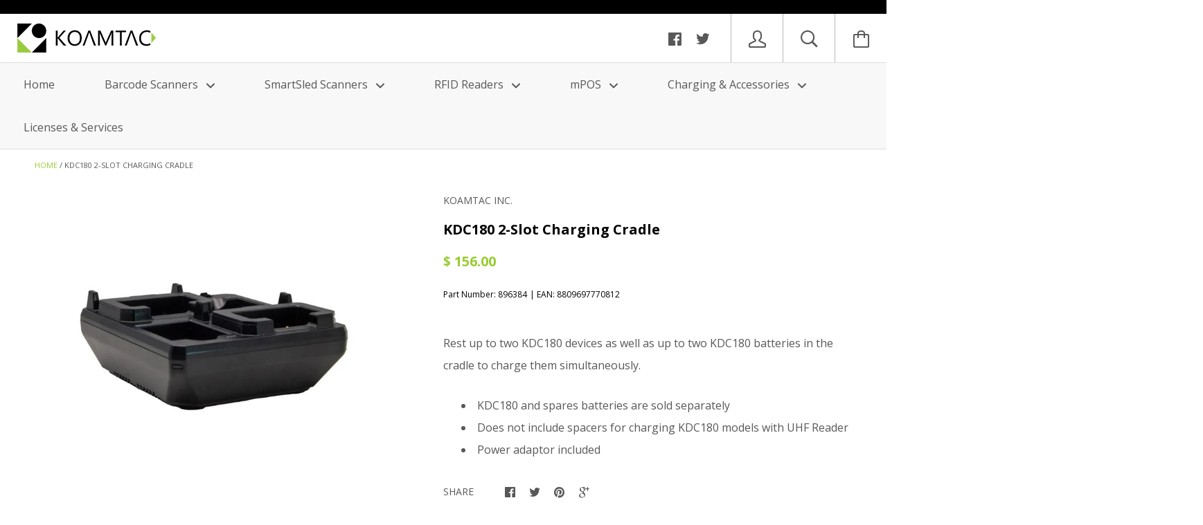

--- FILE ---
content_type: text/html; charset=utf-8
request_url: https://store.koamtac.com/products/kdc180-2-slot-charging-cradle
body_size: 26330
content:







<!doctype html>

<!--[if IE 8]><html class="no-js no-csscalc no-flexbox ie8"><![endif]-->
<!--[if IE 9 ]><html class="no-js csscalc no-flexbox ie9"><![endif]-->
<!--[if (gt IE 9)|!(IE)]><!--><html class="no-js csscalc flexbox"><!--<![endif]-->
  <head>
    <meta name="google-site-verification" content="hVF4EWdvN0S9EcqPvQLh4cZUhLxt1gg0hg7m-zSVjzk" />
    <meta name="google-site-verification" content="A_El4FNw1QBNA6_OsTarV9BLxptFHNNpqzis85mFAw8" />
    <meta charset="utf-8">
    <meta http-equiv="X-UA-Compatible" content="IE=edge,chrome=1">
    <meta name="viewport" content="width=device-width, initial-scale=1, maximum-scale=1">
    <meta name="google-site-verification" content="FvKvgqNYlpfT_2VnVnLl1kxjH4i9vDSXqTMEm4GFdRE" />


</script>

    <title>
      KDC180 2-Slot Charging Cradle &ndash; KOAMTAC Inc. 
    </title>

    
      <meta name="description" content="Rest up to two KDC180 devices as well as up to two KDC180 batteries in the cradle to charge them simultaneously. KDC180 and spares batteries are sold separately Does not include spacers for charging KDC180 models with UHF Reader Power adaptor included">
    

    <link rel="canonical" href="https://store.koamtac.com/products/kdc180-2-slot-charging-cradle">

    
    <link rel="preconnect" href="//cdn.shopify.com" crossorigin>
    <link rel="preconnect" href="//fonts.gstatic.com" crossorigin>

    
      <link rel="shortcut icon" href="//store.koamtac.com/cdn/shop/t/6/assets/favicon.png?v=83555514289218582341570803703" type="image/png">
    

    <!-- /snippets/social-meta-tags.liquid -->


  <meta property="og:type" content="product">
  <meta property="og:title" content="KDC180 2-Slot Charging Cradle">
  
    <meta property="og:image" content="http://store.koamtac.com/cdn/shop/files/kdc1802slot_grande.jpg?v=1764590379">
    <meta property="og:image:secure_url" content="https://store.koamtac.com/cdn/shop/files/kdc1802slot_grande.jpg?v=1764590379">
  
  <meta property="og:price:amount" content="156.00">
  <meta property="og:price:currency" content="USD">


  <meta property="og:description" content="Rest up to two KDC180 devices as well as up to two KDC180 batteries in the cradle to charge them simultaneously. KDC180 and spares batteries are sold separately Does not include spacers for charging KDC180 models with UHF Reader Power adaptor included">

<meta property="og:url" content="https://store.koamtac.com/products/kdc180-2-slot-charging-cradle">
<meta property="og:site_name" content="KOAMTAC Inc. ">





<meta name="twitter:card" content="summary">

  <meta name="twitter:title" content="KDC180 2-Slot Charging Cradle">
  <meta name="twitter:description" content="Rest up to two KDC180 devices as well as up to two KDC180 batteries in the cradle to charge them simultaneously.

KDC180 and spares batteries are sold separately
Does not include spacers for charging KDC180 models with UHF Reader
Power adaptor included
">
  <meta name="twitter:image" content="https://store.koamtac.com/cdn/shop/files/kdc1802slot_medium.jpg?v=1764590379">
  <meta name="twitter:image:width" content="240">
  <meta name="twitter:image:height" content="240">


    <script>window.performance && window.performance.mark && window.performance.mark('shopify.content_for_header.start');</script><meta name="google-site-verification" content="8Y6LAOpXSAN5YxdxChaLGE8VMZSdohqNd70XFwby3sE">
<meta id="shopify-digital-wallet" name="shopify-digital-wallet" content="/10833606/digital_wallets/dialog">
<meta name="shopify-checkout-api-token" content="16128a7bc3269bd5961bb7acc4789615">
<link rel="alternate" type="application/json+oembed" href="https://store.koamtac.com/products/kdc180-2-slot-charging-cradle.oembed">
<script async="async" src="/checkouts/internal/preloads.js?locale=en-US"></script>
<link rel="preconnect" href="https://shop.app" crossorigin="anonymous">
<script async="async" src="https://shop.app/checkouts/internal/preloads.js?locale=en-US&shop_id=10833606" crossorigin="anonymous"></script>
<script id="apple-pay-shop-capabilities" type="application/json">{"shopId":10833606,"countryCode":"US","currencyCode":"USD","merchantCapabilities":["supports3DS"],"merchantId":"gid:\/\/shopify\/Shop\/10833606","merchantName":"KOAMTAC Inc. ","requiredBillingContactFields":["postalAddress","email","phone"],"requiredShippingContactFields":["postalAddress","email","phone"],"shippingType":"shipping","supportedNetworks":["visa","masterCard","amex","discover","elo","jcb"],"total":{"type":"pending","label":"KOAMTAC Inc. ","amount":"1.00"},"shopifyPaymentsEnabled":true,"supportsSubscriptions":true}</script>
<script id="shopify-features" type="application/json">{"accessToken":"16128a7bc3269bd5961bb7acc4789615","betas":["rich-media-storefront-analytics"],"domain":"store.koamtac.com","predictiveSearch":true,"shopId":10833606,"locale":"en"}</script>
<script>var Shopify = Shopify || {};
Shopify.shop = "koamtac-test.myshopify.com";
Shopify.locale = "en";
Shopify.currency = {"active":"USD","rate":"1.0"};
Shopify.country = "US";
Shopify.theme = {"name":"Kagami","id":78967879,"schema_name":null,"schema_version":null,"theme_store_id":747,"role":"main"};
Shopify.theme.handle = "null";
Shopify.theme.style = {"id":null,"handle":null};
Shopify.cdnHost = "store.koamtac.com/cdn";
Shopify.routes = Shopify.routes || {};
Shopify.routes.root = "/";</script>
<script type="module">!function(o){(o.Shopify=o.Shopify||{}).modules=!0}(window);</script>
<script>!function(o){function n(){var o=[];function n(){o.push(Array.prototype.slice.apply(arguments))}return n.q=o,n}var t=o.Shopify=o.Shopify||{};t.loadFeatures=n(),t.autoloadFeatures=n()}(window);</script>
<script>
  window.ShopifyPay = window.ShopifyPay || {};
  window.ShopifyPay.apiHost = "shop.app\/pay";
  window.ShopifyPay.redirectState = null;
</script>
<script id="shop-js-analytics" type="application/json">{"pageType":"product"}</script>
<script defer="defer" async type="module" src="//store.koamtac.com/cdn/shopifycloud/shop-js/modules/v2/client.init-shop-cart-sync_D0dqhulL.en.esm.js"></script>
<script defer="defer" async type="module" src="//store.koamtac.com/cdn/shopifycloud/shop-js/modules/v2/chunk.common_CpVO7qML.esm.js"></script>
<script type="module">
  await import("//store.koamtac.com/cdn/shopifycloud/shop-js/modules/v2/client.init-shop-cart-sync_D0dqhulL.en.esm.js");
await import("//store.koamtac.com/cdn/shopifycloud/shop-js/modules/v2/chunk.common_CpVO7qML.esm.js");

  window.Shopify.SignInWithShop?.initShopCartSync?.({"fedCMEnabled":true,"windoidEnabled":true});

</script>
<script>
  window.Shopify = window.Shopify || {};
  if (!window.Shopify.featureAssets) window.Shopify.featureAssets = {};
  window.Shopify.featureAssets['shop-js'] = {"shop-cart-sync":["modules/v2/client.shop-cart-sync_D9bwt38V.en.esm.js","modules/v2/chunk.common_CpVO7qML.esm.js"],"init-fed-cm":["modules/v2/client.init-fed-cm_BJ8NPuHe.en.esm.js","modules/v2/chunk.common_CpVO7qML.esm.js"],"init-shop-email-lookup-coordinator":["modules/v2/client.init-shop-email-lookup-coordinator_pVrP2-kG.en.esm.js","modules/v2/chunk.common_CpVO7qML.esm.js"],"shop-cash-offers":["modules/v2/client.shop-cash-offers_CNh7FWN-.en.esm.js","modules/v2/chunk.common_CpVO7qML.esm.js","modules/v2/chunk.modal_DKF6x0Jh.esm.js"],"init-shop-cart-sync":["modules/v2/client.init-shop-cart-sync_D0dqhulL.en.esm.js","modules/v2/chunk.common_CpVO7qML.esm.js"],"init-windoid":["modules/v2/client.init-windoid_DaoAelzT.en.esm.js","modules/v2/chunk.common_CpVO7qML.esm.js"],"shop-toast-manager":["modules/v2/client.shop-toast-manager_1DND8Tac.en.esm.js","modules/v2/chunk.common_CpVO7qML.esm.js"],"pay-button":["modules/v2/client.pay-button_CFeQi1r6.en.esm.js","modules/v2/chunk.common_CpVO7qML.esm.js"],"shop-button":["modules/v2/client.shop-button_Ca94MDdQ.en.esm.js","modules/v2/chunk.common_CpVO7qML.esm.js"],"shop-login-button":["modules/v2/client.shop-login-button_DPYNfp1Z.en.esm.js","modules/v2/chunk.common_CpVO7qML.esm.js","modules/v2/chunk.modal_DKF6x0Jh.esm.js"],"avatar":["modules/v2/client.avatar_BTnouDA3.en.esm.js"],"shop-follow-button":["modules/v2/client.shop-follow-button_BMKh4nJE.en.esm.js","modules/v2/chunk.common_CpVO7qML.esm.js","modules/v2/chunk.modal_DKF6x0Jh.esm.js"],"init-customer-accounts-sign-up":["modules/v2/client.init-customer-accounts-sign-up_CJXi5kRN.en.esm.js","modules/v2/client.shop-login-button_DPYNfp1Z.en.esm.js","modules/v2/chunk.common_CpVO7qML.esm.js","modules/v2/chunk.modal_DKF6x0Jh.esm.js"],"init-shop-for-new-customer-accounts":["modules/v2/client.init-shop-for-new-customer-accounts_BoBxkgWu.en.esm.js","modules/v2/client.shop-login-button_DPYNfp1Z.en.esm.js","modules/v2/chunk.common_CpVO7qML.esm.js","modules/v2/chunk.modal_DKF6x0Jh.esm.js"],"init-customer-accounts":["modules/v2/client.init-customer-accounts_DCuDTzpR.en.esm.js","modules/v2/client.shop-login-button_DPYNfp1Z.en.esm.js","modules/v2/chunk.common_CpVO7qML.esm.js","modules/v2/chunk.modal_DKF6x0Jh.esm.js"],"checkout-modal":["modules/v2/client.checkout-modal_U_3e4VxF.en.esm.js","modules/v2/chunk.common_CpVO7qML.esm.js","modules/v2/chunk.modal_DKF6x0Jh.esm.js"],"lead-capture":["modules/v2/client.lead-capture_DEgn0Z8u.en.esm.js","modules/v2/chunk.common_CpVO7qML.esm.js","modules/v2/chunk.modal_DKF6x0Jh.esm.js"],"shop-login":["modules/v2/client.shop-login_CoM5QKZ_.en.esm.js","modules/v2/chunk.common_CpVO7qML.esm.js","modules/v2/chunk.modal_DKF6x0Jh.esm.js"],"payment-terms":["modules/v2/client.payment-terms_BmrqWn8r.en.esm.js","modules/v2/chunk.common_CpVO7qML.esm.js","modules/v2/chunk.modal_DKF6x0Jh.esm.js"]};
</script>
<script>(function() {
  var isLoaded = false;
  function asyncLoad() {
    if (isLoaded) return;
    isLoaded = true;
    var urls = ["\/\/shopify.privy.com\/widget.js?shop=koamtac-test.myshopify.com","https:\/\/cdn.506.io\/eg\/script.js?shop=koamtac-test.myshopify.com","https:\/\/cdn.hextom.com\/js\/quickannouncementbar.js?shop=koamtac-test.myshopify.com"];
    for (var i = 0; i < urls.length; i++) {
      var s = document.createElement('script');
      s.type = 'text/javascript';
      s.async = true;
      s.src = urls[i];
      var x = document.getElementsByTagName('script')[0];
      x.parentNode.insertBefore(s, x);
    }
  };
  if(window.attachEvent) {
    window.attachEvent('onload', asyncLoad);
  } else {
    window.addEventListener('load', asyncLoad, false);
  }
})();</script>
<script id="__st">var __st={"a":10833606,"offset":-18000,"reqid":"1afaae6a-440e-4bc5-aff8-43c0901857be-1765235669","pageurl":"store.koamtac.com\/products\/kdc180-2-slot-charging-cradle","u":"8fc411025cd9","p":"product","rtyp":"product","rid":4367489531968};</script>
<script>window.ShopifyPaypalV4VisibilityTracking = true;</script>
<script id="captcha-bootstrap">!function(){'use strict';const t='contact',e='account',n='new_comment',o=[[t,t],['blogs',n],['comments',n],[t,'customer']],c=[[e,'customer_login'],[e,'guest_login'],[e,'recover_customer_password'],[e,'create_customer']],r=t=>t.map((([t,e])=>`form[action*='/${t}']:not([data-nocaptcha='true']) input[name='form_type'][value='${e}']`)).join(','),a=t=>()=>t?[...document.querySelectorAll(t)].map((t=>t.form)):[];function s(){const t=[...o],e=r(t);return a(e)}const i='password',u='form_key',d=['recaptcha-v3-token','g-recaptcha-response','h-captcha-response',i],f=()=>{try{return window.sessionStorage}catch{return}},m='__shopify_v',_=t=>t.elements[u];function p(t,e,n=!1){try{const o=window.sessionStorage,c=JSON.parse(o.getItem(e)),{data:r}=function(t){const{data:e,action:n}=t;return t[m]||n?{data:e,action:n}:{data:t,action:n}}(c);for(const[e,n]of Object.entries(r))t.elements[e]&&(t.elements[e].value=n);n&&o.removeItem(e)}catch(o){console.error('form repopulation failed',{error:o})}}const l='form_type',E='cptcha';function T(t){t.dataset[E]=!0}const w=window,h=w.document,L='Shopify',v='ce_forms',y='captcha';let A=!1;((t,e)=>{const n=(g='f06e6c50-85a8-45c8-87d0-21a2b65856fe',I='https://cdn.shopify.com/shopifycloud/storefront-forms-hcaptcha/ce_storefront_forms_captcha_hcaptcha.v1.5.2.iife.js',D={infoText:'Protected by hCaptcha',privacyText:'Privacy',termsText:'Terms'},(t,e,n)=>{const o=w[L][v],c=o.bindForm;if(c)return c(t,g,e,D).then(n);var r;o.q.push([[t,g,e,D],n]),r=I,A||(h.body.append(Object.assign(h.createElement('script'),{id:'captcha-provider',async:!0,src:r})),A=!0)});var g,I,D;w[L]=w[L]||{},w[L][v]=w[L][v]||{},w[L][v].q=[],w[L][y]=w[L][y]||{},w[L][y].protect=function(t,e){n(t,void 0,e),T(t)},Object.freeze(w[L][y]),function(t,e,n,w,h,L){const[v,y,A,g]=function(t,e,n){const i=e?o:[],u=t?c:[],d=[...i,...u],f=r(d),m=r(i),_=r(d.filter((([t,e])=>n.includes(e))));return[a(f),a(m),a(_),s()]}(w,h,L),I=t=>{const e=t.target;return e instanceof HTMLFormElement?e:e&&e.form},D=t=>v().includes(t);t.addEventListener('submit',(t=>{const e=I(t);if(!e)return;const n=D(e)&&!e.dataset.hcaptchaBound&&!e.dataset.recaptchaBound,o=_(e),c=g().includes(e)&&(!o||!o.value);(n||c)&&t.preventDefault(),c&&!n&&(function(t){try{if(!f())return;!function(t){const e=f();if(!e)return;const n=_(t);if(!n)return;const o=n.value;o&&e.removeItem(o)}(t);const e=Array.from(Array(32),(()=>Math.random().toString(36)[2])).join('');!function(t,e){_(t)||t.append(Object.assign(document.createElement('input'),{type:'hidden',name:u})),t.elements[u].value=e}(t,e),function(t,e){const n=f();if(!n)return;const o=[...t.querySelectorAll(`input[type='${i}']`)].map((({name:t})=>t)),c=[...d,...o],r={};for(const[a,s]of new FormData(t).entries())c.includes(a)||(r[a]=s);n.setItem(e,JSON.stringify({[m]:1,action:t.action,data:r}))}(t,e)}catch(e){console.error('failed to persist form',e)}}(e),e.submit())}));const S=(t,e)=>{t&&!t.dataset[E]&&(n(t,e.some((e=>e===t))),T(t))};for(const o of['focusin','change'])t.addEventListener(o,(t=>{const e=I(t);D(e)&&S(e,y())}));const B=e.get('form_key'),M=e.get(l),P=B&&M;t.addEventListener('DOMContentLoaded',(()=>{const t=y();if(P)for(const e of t)e.elements[l].value===M&&p(e,B);[...new Set([...A(),...v().filter((t=>'true'===t.dataset.shopifyCaptcha))])].forEach((e=>S(e,t)))}))}(h,new URLSearchParams(w.location.search),n,t,e,['guest_login'])})(!0,!0)}();</script>
<script integrity="sha256-52AcMU7V7pcBOXWImdc/TAGTFKeNjmkeM1Pvks/DTgc=" data-source-attribution="shopify.loadfeatures" defer="defer" src="//store.koamtac.com/cdn/shopifycloud/storefront/assets/storefront/load_feature-81c60534.js" crossorigin="anonymous"></script>
<script crossorigin="anonymous" defer="defer" src="//store.koamtac.com/cdn/shopifycloud/storefront/assets/shopify_pay/storefront-65b4c6d7.js?v=20250812"></script>
<script data-source-attribution="shopify.dynamic_checkout.dynamic.init">var Shopify=Shopify||{};Shopify.PaymentButton=Shopify.PaymentButton||{isStorefrontPortableWallets:!0,init:function(){window.Shopify.PaymentButton.init=function(){};var t=document.createElement("script");t.src="https://store.koamtac.com/cdn/shopifycloud/portable-wallets/latest/portable-wallets.en.js",t.type="module",document.head.appendChild(t)}};
</script>
<script data-source-attribution="shopify.dynamic_checkout.buyer_consent">
  function portableWalletsHideBuyerConsent(e){var t=document.getElementById("shopify-buyer-consent"),n=document.getElementById("shopify-subscription-policy-button");t&&n&&(t.classList.add("hidden"),t.setAttribute("aria-hidden","true"),n.removeEventListener("click",e))}function portableWalletsShowBuyerConsent(e){var t=document.getElementById("shopify-buyer-consent"),n=document.getElementById("shopify-subscription-policy-button");t&&n&&(t.classList.remove("hidden"),t.removeAttribute("aria-hidden"),n.addEventListener("click",e))}window.Shopify?.PaymentButton&&(window.Shopify.PaymentButton.hideBuyerConsent=portableWalletsHideBuyerConsent,window.Shopify.PaymentButton.showBuyerConsent=portableWalletsShowBuyerConsent);
</script>
<script data-source-attribution="shopify.dynamic_checkout.cart.bootstrap">document.addEventListener("DOMContentLoaded",(function(){function t(){return document.querySelector("shopify-accelerated-checkout-cart, shopify-accelerated-checkout")}if(t())Shopify.PaymentButton.init();else{new MutationObserver((function(e,n){t()&&(Shopify.PaymentButton.init(),n.disconnect())})).observe(document.body,{childList:!0,subtree:!0})}}));
</script>
<link id="shopify-accelerated-checkout-styles" rel="stylesheet" media="screen" href="https://store.koamtac.com/cdn/shopifycloud/portable-wallets/latest/accelerated-checkout-backwards-compat.css" crossorigin="anonymous">
<style id="shopify-accelerated-checkout-cart">
        #shopify-buyer-consent {
  margin-top: 1em;
  display: inline-block;
  width: 100%;
}

#shopify-buyer-consent.hidden {
  display: none;
}

#shopify-subscription-policy-button {
  background: none;
  border: none;
  padding: 0;
  text-decoration: underline;
  font-size: inherit;
  cursor: pointer;
}

#shopify-subscription-policy-button::before {
  box-shadow: none;
}

      </style>

<script>window.performance && window.performance.mark && window.performance.mark('shopify.content_for_header.end');</script>

    












  
  

  <link href="//fonts.googleapis.com/css?family=Open+Sans:400,700" rel="stylesheet" type="text/css" media="all" />


    <link href="//store.koamtac.com/cdn/shop/t/6/assets/theme.scss.css?v=46791780410357195461754315594" rel="stylesheet" type="text/css" media="all">

    <script src="//ajax.googleapis.com/ajax/libs/jquery/1.11.2/jquery.min.js" type="text/javascript"></script>
    <script src="//store.koamtac.com/cdn/shop/t/6/assets/modernizr.min.js?v=49324269006298684391449608519" type="text/javascript"></script>

    <!--[if IE 8]>
      

      <script src="//store.koamtac.com/cdn/shop/t/6/assets/polyfills-ie8.js?v=9403166363672777301449608519" type="text/javascript"></script>
      <script src="//store.koamtac.com/cdn/shop/t/6/assets/respond.min.js?v=93990193852539669651449608519" type="text/javascript"></script>
      <link href="//store.koamtac.com/cdn/shop/t/6/assets/respond-proxy.html" id="respond-proxy" rel="respond-proxy">
      <link href="//store.koamtac.com/search?q=610e181ee73d2bf1312a88bd766cd675" id="respond-redirect" rel="respond-redirect">
      <script src="//store.koamtac.com/search?q=610e181ee73d2bf1312a88bd766cd675" type="text/javascript"></script>
    <![endif]-->

    <!--[if IE 9]>
      <script src="//store.koamtac.com/cdn/shop/t/6/assets/polyfills-ie9.js?v=13323424119256795791449608519" type="text/javascript"></script>
    <![endif]-->

    <script>
      // This allow to solve a CRAZY bug in IE8/9 that prevents any JS to be executed if it contains the "console.log"...
      if(!window.console) {
        console = {};
        console.log = function() {};
      }

      // This allows to expose several variables to the global scope, to be used in scripts
      window.shop = {
        template: "product",
        currentPage: 1,
        customerIsLogged: false,
        shopCurrency: "USD",
        moneyFormat: "$ {{amount}}",
        moneyWithCurrencyFormat: "$ {{amount}} USD",
        collectionSortBy: null
      };

      window.features = {
        autocompletionEnabled: true,
        searchMode: "products"
      };
    </script>
  
<!-- spurit_dm-added -->
<link rel="stylesheet" type="text/css" href="https://s3.amazonaws.com/shopify-apps/discount-manager/store/c62ea33e542c1f71e03d1730178623d3.css">
<!-- /spurit_dm-added -->
<!-- added italian language to head for SEO -->
<link rel="alternate" hreflang="en-us" href="https://store.koamtac.com/"/>  
<link rel="alternate" hreflang="it-it" href="https://store.aiotsolution.it"/>    
<!-- /added italian language to head for SEO -->


<script id="sca_fg_cart_ShowGiftAsProductTemplate" type="text/template">
  
  <div class="item not-sca-qv" id="sca-freegift-{{productID}}">
    <a class="close_box" style="display: none;position: absolute;top:5px;right: 10px;font-size: 22px;font-weight: bold;cursor: pointer;text-decoration:none;color: #aaa;">×</a>
    <a href="/products/{{productHandle}}" target="_blank"><img style="margin-left: auto; margin-right: auto; width: 50%;" class="lazyOwl" data-src="{{productImageURL}}"></a>
    <div class="sca-product-shop">
      <div class="review-summary3">
        <div class="yotpo bottomLine" style="text-align:center"
          data-product-id="{{productID}}"
          data-product-models="{{productID}}"
          data-name="{{productTitle}}"
          data-url="/products/{{productHandle}}">
        </div>
      </div>
      <div class="f-fix"><span class="sca-product-title" style="white-space: nowrap;color:#000;{{showfgTitle}}">{{productTitle}}</span>
          <div id="product-variants-{{productID}}">
            <div class="sca-price" id="price-field-{{productID}}">
              <span class="sca-old-price">{{variant_compare_at_price}}</span>
              <span class="sca-special-price">{{variant_price}}</span>
            </div>
            <div id="stay-content-sca-freegift-{{productID}}" class="sca-fg-cart-item">
              <a class="close_box" style="display: none;position: absolute;top:5px;right: 10px;font-size: 22px;font-weight: bold;cursor: pointer;text-decoration:none;color: #aaa;">×</a>
              <select id="product-select-{{productID}}" name="id" style="display: none">
                {{optionVariantData}}
              </select>
            </div>
          </div>
          <button type='button' id="sca-btn-select-{{productID}}" class="sca-button" onclick="onclickSelect_{{productID}}();"><span>{{SelectButton}}</span></button>
          <button type='button' id="sca-btn-{{productID}}" class="sca-button" style="display: none"><span>{{AddToCartButton}}</span></button>
      </div>
    </div>
  </div>
  
</script>
<script id = "sca_fg_cart_ShowGiftAsProductScriptTemplate" type="text/template">
  
  
    var selectCallback_{{productID}}=function(t,a){if(t?(t.available?(SECOMAPP.jQuery("#sca-btn-{{productID}}").removeClass("disabled").removeAttr("disabled").html("<span>{{AddToCartButton}}</span>").fadeTo(200,1),SECOMAPP.jQuery("#sca-btn-{{productID}}").unbind("click"),SECOMAPP.jQuery("#sca-btn-{{productID}}").click(SECOMAPP.jQuery.proxy(function(){SECOMAPP.addGiftToCart(t.id,1)},t))):SECOMAPP.jQuery("#sca-btn-{{productID}}").html("<span>{{UnavailableButton}}</span>").addClass("disabled").attr("disabled","disabled").fadeTo(200,.5),t.compare_at_price>t.price?SECOMAPP.jQuery("#price-field-{{productID}}").html("<span class='sca-old-price'>"+SECOMAPP.formatMoney(t.compare_at_price)+"</span>&nbsp;<s class='sca-special-price'>"+SECOMAPP.formatMoney(t.price)+"</s>"):SECOMAPP.jQuery("#price-field-{{productID}}").html("<span class='sca-special-price'>"+SECOMAPP.formatMoney(t.price)+"</span>")):SECOMAPP.jQuery("#sca-btn-{{productID}}").html("<span>{{UnavailableButton}}</span>").addClass("disabled").attr("disabled","disabled").fadeTo(200,.5),t&&t.featured_image){var e=SECOMAPP.jQuery("#sca-freegift-{{productID}} img"),_=t.featured_image,c=e[0];Shopify.Image.switchImage(_,c,function(t,a,e){SECOMAPP.jQuery(e).parents("a").attr("href",t),SECOMAPP.jQuery(e).attr("src",t)})}},onclickSelect_{{productID}}=function(t){SECOMAPP.jQuery.getJSON("/products/{{productHandle}}.js",{_:(new Date).getTime()},function(t){SECOMAPP.jQuery(".owl-item #sca-freegift-{{productID}} span.sca-product-title").html(t.title);var e=[];SECOMAPP.jQuery.each(t.options,function(t,a){e[t]=a.name}),t.options=e;for(var a={{variantsGiftList}},_={{mainVariantsList}},c=t.variants.length-1;-1<c;c--)a.indexOf(t.variants[c].id)<0&&_.indexOf(t.variants[c].id)<0&&t.variants.splice(c,1);for(var o=_.length-1;-1<o;o--){var i=a[o],r=_[o],n=-1,s=-1;for(c=t.variants.length-1;-1<c;c--)t.variants[c].id==i?n=c:t.variants[c].id==r&&(s=c);-1<n&&-1<s&n!==s?("undefined"!=typeof SECOMAPP&&void 0!==SECOMAPP.fgsettings&&!0===SECOMAPP.fgsettings.sca_sync_gift&&void 0!==SECOMAPP.fgsettings.sca_fg_gift_variant_quantity_format&&"equal_original_inventory"===SECOMAPP.fgsettings.sca_fg_gift_variant_quantity_format&&(t.variants[n].available=t.variants[s].available,t.variants[n].inventory_management=t.variants[s].inventory_management),t.variants[n].option1=t.variants[s].option1,t.variants[n].options[0].name=t.variants[s].options[0].name,t.variants[n].options[1]&&(t.variants[n].options[1].name=t.variants[s].options[1].name,t.variants[n].option2=t.variants[s].option2),t.variants[n].options[2]&&(t.variants[n].options[2].name=t.variants[s].options[2].name,t.variants[n].option3=t.variants[s].option3),t.variants[n].title=t.variants[s].title,t.variants[n].name=t.variants[s].name,t.variants[n].public_title=t.variants[s].public_title,t.variants.splice(s,1)):(t.variants[s].id=i,t.variants[s].compare_at_price||(t.variants[s].compare_at_price=t.variants[s].price),t.variants[s].price=SECOMAPP.fgdata.giftid_price_mapping[i])}SECOMAPP.jQuery("#sca-btn-select-{{productID}}").hide(),SECOMAPP.jQuery("#product-select-{{productID}}").show(),SECOMAPP.jQuery("#sca-btn-{{productID}}").show(),SECOMAPP.jQuery("#stay-content-sca-freegift-{{productID}} .close_box").show(),SECOMAPP.jQuery("#stay-content-sca-freegift-{{productID}} .close_box").click(function(){SECOMAPP.jQuery("#stay-content-sca-freegift-{{productID}}").hide(),SECOMAPP.jQuery("#sca-btn-{{productID}}").hide(),SECOMAPP.jQuery("#sca-btn-select-{{productID}}").show()}),onclickSelect_{{productID}}=function(){SECOMAPP.jQuery("#stay-content-sca-freegift-{{productID}}").show(),SECOMAPP.jQuery("#sca-btn-{{productID}}").show(),SECOMAPP.jQuery("#sca-btn-select-{{productID}}").hide()},1==t.variants.length?(-1!==t.variants[0].title.indexOf("Default")&&SECOMAPP.jQuery("#sca-freegift-{{productID}} .selector-wrapper").hide(),1==t.variants[0].available&&(SECOMAPP.jQuery("#sca-btn-{{productID}}").show(),SECOMAPP.jQuery("#sca-btn-select-{{productID}}").hide(),SECOMAPP.jQuery("#sca-btn-{{productID}}").removeClass("disabled").removeAttr("disabled").html("<span>{{AddToCartButton}}</span>").fadeTo(200,1),SECOMAPP.jQuery("#sca-btn-{{productID}}").unbind("click"),SECOMAPP.jQuery("#sca-btn-{{productID}}").click(SECOMAPP.jQuery.proxy(function(){SECOMAPP.addGiftToCart(t.variants[0].id,1)},t)))):(new Shopify.OptionSelectors("product-select-{{productID}}",{product:t,onVariantSelected:selectCallback_{{productID}},enableHistoryState:!0}),SECOMAPP.jQuery("#stay-content-sca-freegift-{{productID}}").show(),SECOMAPP.jQuery("#stay-content-sca-freegift-{{productID}}").focus())})};1=={{variantsGiftList}}.length&&onclickSelect_{{productID}}();
  
</script>

<script id="sca_fg_cart_ShowGiftAsVariantTemplate" type="text/template">
  
  <div class="item not-sca-qv" id="sca-freegift-{{variantID}}">
    <a href="/products/{{productHandle}}?variant={{originalVariantID}}" target="_blank"><img style="margin-left: auto; margin-right: auto; width: 50%;" class="lazyOwl" data-src="{{variantImageURL}}"></a>
    <div class="sca-product-shop">
      <div class="review-summary3">
        <div class="yotpo bottomLine" style="text-align:center"
          data-product-id="{{productID}}"
          data-product-models="{{productID}}"
          data-name="{{productTitle}}"
          data-url="/products/{{productHandle}}">
        </div>
      </div>
      <div class="f-fix">
        <span class="sca-product-title" style="white-space: nowrap;color:#000;">{{variantTitle}}</span>
        <div class="sca-price">
          <span class="sca-old-price">{{variant_compare_at_price}}</span>
          <span class="sca-special-price">{{variant_price}}</span>
        </div>
        <button type="button" id="sca-btn{{variantID}}" class="sca-button" onclick="SECOMAPP.addGiftToCart({{variantID}},1);">
          <span>{{AddToCartButton}}</span>
        </button>
      </div>
    </div>
  </div>
  
</script>

<script id="sca_fg_prod_GiftList" type="text/template">
  
  <a style="text-decoration: none !important" id ="{{giftShowID}}" class="product-image freegif-product-image freegift-info-{{giftShowID}}"
     title="{{giftTitle}}" href="/products/{{productsHandle}}">
    <img class="not-sca-qv" src="{{giftImgUrl}}" alt="{{giftTitle}}" />
  </a>
  
</script>

<script id="sca_fg_prod_Gift_PopupDetail" type="text/template">
  
  <div class="sca-fg-item fg-info-{{giftShowID}}" style="display:none;z-index:2147483647;">
    <div class="sca-fg-item-options">
      <div class="sca-fg-item-option-title">
        <em>{{freegiftRuleName}}</em>
      </div>
      <div class="sca-fg-item-option-ct">
        <!--        <div class="sca-fg-image-item">
                        <img src="{{giftImgUrl}}" /> -->
        <div class="sca-fg-item-name">
          <a href="#">{{giftTitle}}</a>
        </div>
        <!--        </div> -->
      </div>
    </div>
  </div>
  
</script>

<script id="sca_fg_ajax_GiftListPopup" type="text/template">
  
  <div id="freegift_popup" class="mfp-hide">
    <div id="sca-fg-owl-carousel">
      <div id="freegift_cart_container" class="sca-fg-cart-container" style="display: none;">
        <div id="freegift_message" class="owl-carousel"></div>
      </div>
      <div id="sca-fg-slider-cart" style="display: none;">
        <div class="sca-fg-cart-title">
          <strong>{{popupTitle}}</strong>
        </div>
        <div id="sca_freegift_list" class="owl-carousel"></div>
      </div>
    </div>
  </div>
  
</script>

<script id="sca_fg_checkout_confirm_popup" type="text/template">
    
         <div class='sca-fg-checkout-confirm-popup' style='font-family: "Myriad","Cardo","Big Caslon","Bodoni MT",Georgia,serif; position: relative;background: #FFF;padding: 20px 20px 50px 20px;width: auto;max-width: 500px;margin: 20px auto;'>
             <h1 style='font-family: "Oswald","Cardo","Big Caslon","Bodoni MT",Georgia,serif;'>YOU CAN STILL ADD MORE!</h1>
             <p>You get 1 free item with every product purchased. It looks like you can still add more free item(s) to your cart. What would you like to do?</p>
             <p class='sca-fg-checkout-confirm-buttons' style='float: right;'>
                 <a class='btn popup-modal-dismiss action_button add_to_cart' href='#' style='width: 200px !important;margin-right: 20px;'>ADD MORE</a>
                 <a class='btn checkout__button continue-checkout action_button add_to_cart' href='/checkout' style='width: 200px !important;'>CHECKOUT</a>
             </p>
         </div>
    
</script>



<link href="//store.koamtac.com/cdn/shop/t/6/assets/sca.freegift.css?v=165156737669823855401636731996" rel="stylesheet" type="text/css" media="all" />
<script src="//store.koamtac.com/cdn/shopifycloud/storefront/assets/themes_support/option_selection-b017cd28.js" type="text/javascript"></script>
<script data-cfasync="false">
    Shopify.money_format = "$ {{amount}}";
    //enable checking free gifts condition when checkout clicked
    if ((typeof SECOMAPP) === 'undefined') { window.SECOMAPP = {}; };
    SECOMAPP.enableOverrideCheckout = true;
    //    SECOMAPP.preStopAppCallback = function(cart){
    //        if(typeof yotpo!=='undefined' && typeof yotpo.initWidgets==='function'){
    //            yotpo.initWidgets();
    //        }
    //    }
</script>
<script data-cfasync="false" type="text/javascript">
  /* Smart Ecommerce App (SEA Inc)
  * http://www.secomapp.com
  * Do not reuse those source codes if don't have permission of us.
  * */
  
  
  !function(){Array.isArray||(Array.isArray=function(e){return"[object Array]"===Object.prototype.toString.call(e)}),"function"!=typeof Object.create&&(Object.create=function(e){function t(){}return t.prototype=e,new t}),Object.keys||(Object.keys=function(e){var t,o=[];for(t in e)Object.prototype.hasOwnProperty.call(e,t)&&o.push(t);return o}),String.prototype.endsWith||Object.defineProperty(String.prototype,"endsWith",{value:function(e,t){var o=this.toString();(void 0===t||t>o.length)&&(t=o.length),t-=e.length;var r=o.indexOf(e,t);return-1!==r&&r===t},writable:!0,enumerable:!0,configurable:!0}),Array.prototype.indexOf||(Array.prototype.indexOf=function(e,t){var o;if(null==this)throw new TypeError('"this" is null or not defined');var r=Object(this),i=r.length>>>0;if(0===i)return-1;var n=+t||0;if(Math.abs(n)===1/0&&(n=0),n>=i)return-1;for(o=Math.max(n>=0?n:i-Math.abs(n),0);o<i;){if(o in r&&r[o]===e)return o;o++}return-1}),Array.prototype.forEach||(Array.prototype.forEach=function(e,t){var o,r;if(null==this)throw new TypeError(" this is null or not defined");var i=Object(this),n=i.length>>>0;if("function"!=typeof e)throw new TypeError(e+" is not a function");for(arguments.length>1&&(o=t),r=0;r<n;){var a;r in i&&(a=i[r],e.call(o,a,r,i)),r++}}),console=console||{},console.log=console.log||function(){},"undefined"==typeof Shopify&&(Shopify={}),"function"!=typeof Shopify.onError&&(Shopify.onError=function(){}),"undefined"==typeof SECOMAPP&&(SECOMAPP={}),SECOMAPP.removeGiftsVariant=function(e){setTimeout(function(){try{e("select option").not(".sca-fg-cart-item select option").filter(function(){var t=e(this).val(),o=e(this).text();-1!==o.indexOf(" - ")&&(o=o.slice(0,o.indexOf(" - ")));var r=[];return-1!==o.indexOf(" / ")&&(r=o.split(" / "),o=r[r.length-1]),!!(void 0!==SECOMAPP.gifts_list_avai&&void 0!==SECOMAPP.gifts_list_avai[t]||o.endsWith("% off)"))&&(e(this).parent("select").find("option").not(".sca-fg-cart-item select option").filter(function(){var r=e(this).val();return e(this).text().endsWith(o)||r==t}).remove(),e(".dropdown *,ul li,label,div").filter(function(){var r=e(this).html(),i=e(this).data("value");return r&&r.endsWith(o)||i==t}).remove(),!0)})}catch(e){console.log(e)}},500)},SECOMAPP.formatMoney=function(e,t){"string"==typeof e&&(e=e.replace(".",""));var o="",r="undefined"!=typeof Shopify&&void 0!==Shopify.money_format?Shopify.money_format:"{{amount}}",i=/\{\{\s*(\w+)\s*\}\}/,n=t||(void 0!==this.fgsettings&&"string"==typeof this.fgsettings.sca_currency_format&&this.fgsettings.sca_currency_format.indexOf("amount")>-1?this.fgsettings.sca_currency_format:null)||r;if(n.indexOf("amount_no_decimals_no_comma_separator")<0&&n.indexOf("amount_no_comma_separator_up_cents")<0&&n.indexOf("amount_up_cents")<0&&"function"==typeof Shopify.formatMoney)return Shopify.formatMoney(e,n);function a(e,t){return void 0===e?t:e}function s(e,t,o,r,i,n){if(t=a(t,2),o=a(o,","),r=a(r,"."),isNaN(e)||null==e)return 0;var s=(e=(e/100).toFixed(t)).split(".");return s[0].replace(/(\d)(?=(\d\d\d)+(?!\d))/g,"$1"+o)+(s[1]?i&&n?i+s[1]+n:r+s[1]:"")}switch(n.match(i)[1]){case"amount":o=s(e,2);break;case"amount_no_decimals":o=s(e,0);break;case"amount_with_comma_separator":o=s(e,2,",",".");break;case"amount_no_decimals_with_comma_separator":o=s(e,0,",",".");break;case"amount_no_decimals_no_comma_separator":o=s(e,0,"","");break;case"amount_up_cents":o=s(e,2,",","","<sup>","</sup>");break;case"amount_no_comma_separator_up_cents":o=s(e,2,"","","<sup>","</sup>")}return n.replace(i,o)},SECOMAPP.setCookie=function(e,t,o,r,i){var n=new Date;n.setTime(n.getTime()+24*o*60*60*1e3+60*r*1e3);var a="expires="+n.toUTCString();document.cookie=e+"="+t+";"+a+(i?";path="+i:";path=/")},SECOMAPP.deleteCookie=function(e,t){document.cookie=e+"=; expires=Thu, 01 Jan 1970 00:00:00 UTC; "+(t?";path="+t:";path=/")},SECOMAPP.getCookie=function(e){for(var t=e+"=",o=document.cookie.split(";"),r=0;r<o.length;r++){for(var i=o[r];" "==i.charAt(0);)i=i.substring(1);if(0==i.indexOf(t))return i.substring(t.length,i.length)}return""},SECOMAPP.getQueryString=function(){for(var e={},t=window.location.search.substring(1).split("&"),o=0;o<t.length;o++){var r=t[o].split("=");if(void 0===e[r[0]])e[r[0]]=decodeURIComponent(r[1]);else if("string"==typeof e[r[0]]){var i=[e[r[0]],decodeURIComponent(r[1])];e[r[0]]=i}else e[r[0]].push(decodeURIComponent(r[1]))}return e},SECOMAPP.freegifts_product_json=function(e){if(Array.isArray||(Array.isArray=function(e){return"[object Array]"===Object.prototype.toString.call(e)}),String.prototype.endsWith||Object.defineProperty(String.prototype,"endsWith",{value:function(e,t){var o=this.toString();(void 0===t||t>o.length)&&(t=o.length),t-=e.length;var r=o.indexOf(e,t);return-1!==r&&r===t}}),e){if(e.options&&Array.isArray(e.options))for(var t=0;t<e.options.length;t++){if(void 0!==e.options[t]&&void 0!==e.options[t].values)if((r=e.options[t]).values&&Array.isArray(r.values))for(var o=0;o<r.values.length;o++)(r.values[o].endsWith("(Freegifts)")||r.values[o].endsWith("% off)"))&&(r.values.splice(o,1),o--)}if(e.options_with_values&&Array.isArray(e.options_with_values))for(t=0;t<e.options_with_values.length;t++){var r;if(void 0!==e.options_with_values[t]&&void 0!==e.options_with_values[t].values)if((r=e.options_with_values[t]).values&&Array.isArray(r.values))for(o=0;o<r.values.length;o++)(r.values[o].title.endsWith("(Freegifts)")||r.values[o].title.endsWith("% off)"))&&(r.values.splice(o,1),o--)}var i=e.price,n=e.price_max,a=e.price_min,s=e.compare_at_price,c=e.compare_at_price_max,f=e.compare_at_price_min;if(e.variants&&Array.isArray(e.variants))for(var p=0;e.variants.length,void 0!==e.variants[p];p++){var l=e.variants[p],u=l.option3?l.option3:l.option2?l.option2:l.option1?l.option1:l.title?l.title:"";"undefined"!=typeof SECOMAPP&&void 0!==SECOMAPP.gifts_list_avai&&void 0!==SECOMAPP.gifts_list_avai[l.id]||u.endsWith("(Freegifts)")||u.endsWith("% off)")?(e.variants.splice(p,1),p-=1):((!n||n>=l.price)&&(n=l.price,i=l.price),(!a||a<=l.price)&&(a=l.price),l.compare_at_price&&((!c||c>=l.compare_at_price)&&(c=l.compare_at_price,s=l.compare_at_price),(!f||f<=l.compare_at_price)&&(f=l.compare_at_price)),void 0!==l.available&&1==l.available&&(e.available=!0))}e.price=i,e.price_max=a==n?null:a,e.price_min=n==a?null:n,e.compare_at_price=s,e.compare_at_price_max=f,e.compare_at_price_min=c,e.price_varies=n<a,e.compare_at_price_varies=c<f}return e},SECOMAPP.fg_codes=[],""!==SECOMAPP.getCookie("sca_fg_codes")&&(SECOMAPP.fg_codes=JSON.parse(SECOMAPP.getCookie("sca_fg_codes")));var e=SECOMAPP.getQueryString();e.freegifts_code&&-1===SECOMAPP.fg_codes.indexOf(e.freegifts_code)&&(void 0!==SECOMAPP.activateOnlyOnePromoCode&&!0===SECOMAPP.activateOnlyOnePromoCode&&(SECOMAPP.fg_codes=[]),SECOMAPP.fg_codes.push(e.freegifts_code),SECOMAPP.setCookie("sca_fg_codes",JSON.stringify(SECOMAPP.fg_codes)))}();
  
  ;SECOMAPP.customer={};SECOMAPP.customer.orders=[];SECOMAPP.customer.freegifts=[];;SECOMAPP.customer.email=null;SECOMAPP.customer.first_name=null;SECOMAPP.customer.last_name=null;SECOMAPP.customer.tags=null;SECOMAPP.customer.orders_count=null;SECOMAPP.customer.total_spent=null;
</script>



<!-- Google tag (gtag.js) -->
<script async src="https://www.googletagmanager.com/gtag/js?id=G-MZ89QJQXRL"></script>
<script>
  window.dataLayer = window.dataLayer || [];
  function gtag(){dataLayer.push(arguments);}
  gtag('js', new Date());

  gtag('config', 'G-MZ89QJQXRL');
</script>

  
<!-- BEGIN app block: shopify://apps/eg-auto-add-to-cart/blocks/app-embed/0f7d4f74-1e89-4820-aec4-6564d7e535d2 -->










  
    <script async type="text/javascript" src="https://cdn.506.io/eg/script.js?shop=koamtac-test.myshopify.com&v=5"></script>
  


 
  <meta id="easygift-shop" itemid="c2hvcF8kXzE3NjUyMzU2Njk=" content='{&quot;isInstalled&quot;:true,&quot;installedOn&quot;:&quot;2021-11-12T15:49:39.257Z&quot;,&quot;appVersion&quot;:&quot;3.0&quot;,&quot;subscriptionName&quot;:&quot;Free&quot;,&quot;cartAnalytics&quot;:false,&quot;freeTrialEndsOn&quot;:null,&quot;settings&quot;:{&quot;reminderBannerStyle&quot;:{&quot;position&quot;:{&quot;horizontal&quot;:&quot;right&quot;,&quot;vertical&quot;:&quot;bottom&quot;},&quot;primaryColor&quot;:&quot;#000000&quot;,&quot;cssStyles&quot;:&quot;&quot;,&quot;headerText&quot;:&quot;&quot;,&quot;subHeaderText&quot;:&quot;&quot;,&quot;showImage&quot;:false,&quot;imageUrl&quot;:null,&quot;displayAfter&quot;:5,&quot;closingMode&quot;:&quot;doNotAutoClose&quot;,&quot;selfcloseAfter&quot;:5,&quot;reshowBannerAfter&quot;:&quot;everyNewSession&quot;},&quot;addedItemIdentifier&quot;:&quot;_Gifted&quot;,&quot;ignoreOtherAppLineItems&quot;:null,&quot;customVariantsInfoLifetimeMins&quot;:1440,&quot;redirectPath&quot;:null,&quot;ignoreNonStandardCartRequests&quot;:false,&quot;bannerStyle&quot;:{&quot;position&quot;:{&quot;horizontal&quot;:&quot;right&quot;,&quot;vertical&quot;:&quot;bottom&quot;},&quot;primaryColor&quot;:&quot;#000000&quot;,&quot;cssStyles&quot;:null},&quot;themePresetId&quot;:null,&quot;notificationStyle&quot;:{&quot;position&quot;:{&quot;horizontal&quot;:null,&quot;vertical&quot;:null},&quot;primaryColor&quot;:null,&quot;duration&quot;:null,&quot;cssStyles&quot;:null,&quot;hasCustomizations&quot;:false},&quot;fetchCartData&quot;:false,&quot;useLocalStorage&quot;:{&quot;enabled&quot;:false,&quot;expiryMinutes&quot;:null},&quot;popupStyle&quot;:{&quot;primaryColor&quot;:null,&quot;secondaryColor&quot;:null,&quot;cssStyles&quot;:null,&quot;addButtonText&quot;:null,&quot;dismissButtonText&quot;:null,&quot;outOfStockButtonText&quot;:null,&quot;imageUrl&quot;:null,&quot;showProductLink&quot;:false,&quot;hasCustomizations&quot;:false,&quot;subscriptionLabel&quot;:&quot;Subscription Plan&quot;},&quot;refreshAfterBannerClick&quot;:false,&quot;disableReapplyRules&quot;:false,&quot;disableReloadOnFailedAddition&quot;:false,&quot;autoReloadCartPage&quot;:false,&quot;ajaxRedirectPath&quot;:null,&quot;allowSimultaneousRequests&quot;:false,&quot;applyRulesOnCheckout&quot;:false,&quot;enableCartCtrlOverrides&quot;:true,&quot;scriptSettings&quot;:{&quot;branding&quot;:{&quot;show&quot;:false,&quot;removalRequestSent&quot;:null},&quot;productPageRedirection&quot;:{&quot;enabled&quot;:false,&quot;products&quot;:[],&quot;redirectionURL&quot;:&quot;\/&quot;},&quot;debugging&quot;:{&quot;enabled&quot;:false,&quot;enabledOn&quot;:null,&quot;stringifyObj&quot;:false},&quot;customCSS&quot;:null,&quot;delayUpdates&quot;:2000,&quot;decodePayload&quot;:false,&quot;hideAlertsOnFrontend&quot;:false,&quot;removeEGPropertyFromSplitActionLineItems&quot;:false,&quot;fetchProductInfoFromSavedDomain&quot;:false,&quot;enableBuyNowInterceptions&quot;:false,&quot;removeProductsAddedFromExpiredRules&quot;:false,&quot;useFinalPrice&quot;:false,&quot;hideGiftedPropertyText&quot;:false,&quot;fetchCartDataBeforeRequest&quot;:false}},&quot;translations&quot;:null,&quot;defaultLocale&quot;:&quot;en&quot;,&quot;shopDomain&quot;:&quot;store.koamtac.com&quot;}'>


<script defer>
  (async function() {
    try {

      const blockVersion = "v3"
      if (blockVersion != "v3") {
        return 
      }

      let metaErrorFlag = false;
      if (metaErrorFlag) {
        return
      }

      // Parse metafields as JSON
      const metafields = {"easygift-rule-63e10bc76f56b00017114caf":{"schedule":{"enabled":false,"starts":null,"ends":null},"trigger":{"productTags":{"targets":[],"collectionInfo":null,"sellingPlan":null},"type":"cartValue","minCartValue":100,"hasUpperCartValue":false,"upperCartValue":null,"condition":null,"conditionMin":null,"conditionMax":null,"collectionSellingPlanType":null,"products":[],"collections":[]},"action":{"notification":{"enabled":false,"showImage":false,"imageUrl":"","headerText":null,"subHeaderText":null},"discount":{"easygiftAppDiscount":false,"value":null,"discountType":null,"type":null,"title":null,"id":null,"createdByEasyGift":false,"issue":null,"code":null},"popupOptions":{"showDiscountedPrice":true,"hideOOSItems":false,"showVariantsSeparately":false,"headline":null,"subHeadline":null,"showItemsPrice":false,"popupDismissable":false,"subscriptionLabel":"Subscription Plan","imageUrl":null,"persistPopup":false,"rewardQuantity":1},"banner":{"enabled":false,"headerText":null,"imageUrl":null,"subHeaderText":null,"showImage":false,"displayAfter":"5","closingMode":"doNotAutoClose","selfcloseAfter":"5","reshowBannerAfter":"everyNewSession","redirectLink":null},"type":"addAutomatically","products":[{"name":"ElloGear Type-C Stereo Earbuds for Samsung Galaxy Devices - Designed by AKG - with Microphone and Volume Remote - Default Title","variantId":"41469216719007","variantGid":"gid:\/\/shopify\/ProductVariant\/41469216719007","productGid":"gid:\/\/shopify\/Product\/7181802340511","quantity":1,"handle":"ellogear-type-c-stereo-earbuds-for-samsung-galaxy-devices-designed-by-akg-with-microphone-and-volume-remote"}],"limit":1,"preventProductRemoval":false,"addAvailableProducts":false},"targeting":{"link":{"cookieLifetime":14,"destination":null,"data":null},"additionalCriteria":{"geo":{"include":[],"exclude":[]},"customerTagsExcluded":[],"hasOrderCountMax":false,"orderCountMax":null,"hasTotalSpentMax":null,"totalSpentMax":null,"type":null,"customerTags":[],"customerId":[],"orderCount":null,"totalSpent":null},"type":"all"},"settings":{"showReminderBanner":false,"worksInReverse":true,"runsOncePerSession":false,"preventAddedItemPurchase":true},"translations":null,"_id":"63e10bc76f56b00017114caf","active":true,"createdAt":"2023-02-06T14:16:39.010Z","updatedAt":"2023-02-06T14:16:39.010Z","name":"Free Headphones with 100 Purchase","store":"618e8d0b37d1783f1ac618a5","__v":0,"shop":"koamtac-test"}};

      // Process metafields in JavaScript
      let savedRulesArray = [];
      for (const [key, value] of Object.entries(metafields)) {
        if (value) {
          for (const prop in value) {
            // avoiding Object.Keys for performance gain -- no need to make an array of keys.
            savedRulesArray.push(value);
            break;
          }
        }
      }

      const metaTag = document.createElement('meta');
      metaTag.id = 'easygift-rules'; 
      metaTag.content = JSON.stringify(savedRulesArray);
      metaTag.setAttribute('itemid', 'cnVsZXNfJF8xNzY1MjM1NjY5');
  
      document.head.appendChild(metaTag);
      } catch (err) {
        
      }
  })();
</script>


  <script type="text/javascript" defer>

    (function () {
      try {
        window.EG_INFO = window.EG_INFO || {};
        var shopInfo = {"isInstalled":true,"installedOn":"2021-11-12T15:49:39.257Z","appVersion":"3.0","subscriptionName":"Free","cartAnalytics":false,"freeTrialEndsOn":null,"settings":{"reminderBannerStyle":{"position":{"horizontal":"right","vertical":"bottom"},"primaryColor":"#000000","cssStyles":"","headerText":"","subHeaderText":"","showImage":false,"imageUrl":null,"displayAfter":5,"closingMode":"doNotAutoClose","selfcloseAfter":5,"reshowBannerAfter":"everyNewSession"},"addedItemIdentifier":"_Gifted","ignoreOtherAppLineItems":null,"customVariantsInfoLifetimeMins":1440,"redirectPath":null,"ignoreNonStandardCartRequests":false,"bannerStyle":{"position":{"horizontal":"right","vertical":"bottom"},"primaryColor":"#000000","cssStyles":null},"themePresetId":null,"notificationStyle":{"position":{"horizontal":null,"vertical":null},"primaryColor":null,"duration":null,"cssStyles":null,"hasCustomizations":false},"fetchCartData":false,"useLocalStorage":{"enabled":false,"expiryMinutes":null},"popupStyle":{"primaryColor":null,"secondaryColor":null,"cssStyles":null,"addButtonText":null,"dismissButtonText":null,"outOfStockButtonText":null,"imageUrl":null,"showProductLink":false,"hasCustomizations":false,"subscriptionLabel":"Subscription Plan"},"refreshAfterBannerClick":false,"disableReapplyRules":false,"disableReloadOnFailedAddition":false,"autoReloadCartPage":false,"ajaxRedirectPath":null,"allowSimultaneousRequests":false,"applyRulesOnCheckout":false,"enableCartCtrlOverrides":true,"scriptSettings":{"branding":{"show":false,"removalRequestSent":null},"productPageRedirection":{"enabled":false,"products":[],"redirectionURL":"\/"},"debugging":{"enabled":false,"enabledOn":null,"stringifyObj":false},"customCSS":null,"delayUpdates":2000,"decodePayload":false,"hideAlertsOnFrontend":false,"removeEGPropertyFromSplitActionLineItems":false,"fetchProductInfoFromSavedDomain":false,"enableBuyNowInterceptions":false,"removeProductsAddedFromExpiredRules":false,"useFinalPrice":false,"hideGiftedPropertyText":false,"fetchCartDataBeforeRequest":false}},"translations":null,"defaultLocale":"en","shopDomain":"store.koamtac.com"};
        var productRedirectionEnabled = shopInfo.settings.scriptSettings.productPageRedirection.enabled;
        if (["Unlimited", "Enterprise"].includes(shopInfo.subscriptionName) && productRedirectionEnabled) {
          var products = shopInfo.settings.scriptSettings.productPageRedirection.products;
          if (products.length > 0) {
            var productIds = products.map(function(prod) {
              var productGid = prod.id;
              var productIdNumber = parseInt(productGid.split('/').pop());
              return productIdNumber;
            });
            var productInfo = {"id":4367489531968,"title":"KDC180 2-Slot Charging Cradle","handle":"kdc180-2-slot-charging-cradle","description":"\u003cp\u003e\u003cspan\u003eRest up to two KDC180 devices as well as up to two KDC180 batteries in the cradle to charge them simultaneously.\u003c\/span\u003e\u003c\/p\u003e\n\u003cul\u003e\n\u003cli\u003e\u003cspan\u003eKDC180 and spares batteries are sold separately\u003c\/span\u003e\u003c\/li\u003e\n\u003cli\u003e\u003cspan\u003eDoes not include spacers for charging KDC180 models with UHF Reader\u003c\/span\u003e\u003c\/li\u003e\n\u003cli\u003e\u003cspan\u003ePower adaptor included\u003c\/span\u003e\u003c\/li\u003e\n\u003c\/ul\u003e","published_at":"2019-12-19T15:44:47-05:00","created_at":"2019-12-19T15:44:47-05:00","vendor":"KOAMTAC Inc.","type":"Charging Cradle","tags":["charger","Charging Cradle","kdc180"],"price":15600,"price_min":15600,"price_max":15600,"available":true,"price_varies":false,"compare_at_price":null,"compare_at_price_min":0,"compare_at_price_max":0,"compare_at_price_varies":false,"variants":[{"id":31307513593920,"title":"Default Title","option1":"Default Title","option2":null,"option3":null,"sku":"896384","requires_shipping":true,"taxable":true,"featured_image":null,"available":true,"name":"KDC180 2-Slot Charging Cradle","public_title":null,"options":["Default Title"],"price":15600,"weight":454,"compare_at_price":null,"inventory_quantity":-26,"inventory_management":null,"inventory_policy":"deny","barcode":"8809697770812","requires_selling_plan":false,"selling_plan_allocations":[]}],"images":["\/\/store.koamtac.com\/cdn\/shop\/files\/kdc1802slot.jpg?v=1764590379"],"featured_image":"\/\/store.koamtac.com\/cdn\/shop\/files\/kdc1802slot.jpg?v=1764590379","options":["Title"],"media":[{"alt":null,"id":53994590240927,"position":1,"preview_image":{"aspect_ratio":1.008,"height":664,"width":669,"src":"\/\/store.koamtac.com\/cdn\/shop\/files\/kdc1802slot.jpg?v=1764590379"},"aspect_ratio":1.008,"height":664,"media_type":"image","src":"\/\/store.koamtac.com\/cdn\/shop\/files\/kdc1802slot.jpg?v=1764590379","width":669}],"requires_selling_plan":false,"selling_plan_groups":[],"content":"\u003cp\u003e\u003cspan\u003eRest up to two KDC180 devices as well as up to two KDC180 batteries in the cradle to charge them simultaneously.\u003c\/span\u003e\u003c\/p\u003e\n\u003cul\u003e\n\u003cli\u003e\u003cspan\u003eKDC180 and spares batteries are sold separately\u003c\/span\u003e\u003c\/li\u003e\n\u003cli\u003e\u003cspan\u003eDoes not include spacers for charging KDC180 models with UHF Reader\u003c\/span\u003e\u003c\/li\u003e\n\u003cli\u003e\u003cspan\u003ePower adaptor included\u003c\/span\u003e\u003c\/li\u003e\n\u003c\/ul\u003e"};
            var isProductInList = productIds.includes(productInfo.id);
            if (isProductInList) {
              var redirectionURL = shopInfo.settings.scriptSettings.productPageRedirection.redirectionURL;
              if (redirectionURL) {
                window.location = redirectionURL;
              }
            }
          }
        }

        

          var rawPriceString = "156.00";
    
          rawPriceString = rawPriceString.trim();
    
          var normalisedPrice;

          function processNumberString(str) {
            // Helper to find the rightmost index of '.', ',' or "'"
            const lastDot = str.lastIndexOf('.');
            const lastComma = str.lastIndexOf(',');
            const lastApostrophe = str.lastIndexOf("'");
            const lastIndex = Math.max(lastDot, lastComma, lastApostrophe);

            // If no punctuation, remove any stray spaces and return
            if (lastIndex === -1) {
              return str.replace(/[.,'\s]/g, '');
            }

            // Extract parts
            const before = str.slice(0, lastIndex).replace(/[.,'\s]/g, '');
            const after = str.slice(lastIndex + 1).replace(/[.,'\s]/g, '');

            // If the after part is 1 or 2 digits, treat as decimal
            if (after.length > 0 && after.length <= 2) {
              return `${before}.${after}`;
            }

            // Otherwise treat as integer with thousands separator removed
            return before + after;
          }

          normalisedPrice = processNumberString(rawPriceString)

          window.EG_INFO["31307513593920"] = {
            "price": `${normalisedPrice}`,
            "presentmentPrices": {
              "edges": [
                {
                  "node": {
                    "price": {
                      "amount": `${normalisedPrice}`,
                      "currencyCode": "USD"
                    }
                  }
                }
              ]
            },
            "sellingPlanGroups": {
              "edges": [
                
              ]
            },
            "product": {
              "id": "gid://shopify/Product/4367489531968",
              "tags": ["charger","Charging Cradle","kdc180"],
              "collections": {
                "pageInfo": {
                  "hasNextPage": false
                },
                "edges": [
                  
                    {
                      "node": {
                        "id": "gid://shopify/Collection/165330887"
                      }
                    },
                  
                    {
                      "node": {
                        "id": "gid://shopify/Collection/165343303"
                      }
                    },
                  
                    {
                      "node": {
                        "id": "gid://shopify/Collection/157194256448"
                      }
                    },
                  
                    {
                      "node": {
                        "id": "gid://shopify/Collection/150704029719"
                      }
                    },
                  
                    {
                      "node": {
                        "id": "gid://shopify/Collection/277872246943"
                      }
                    }
                  
                ]
              }
            },
            "id": "31307513593920",
            "timestamp": 1765235669
          };
        
      } catch(err) {
      return
    }})()
  </script>


<!-- END app block --><link href="https://monorail-edge.shopifysvc.com" rel="dns-prefetch">
<script>(function(){if ("sendBeacon" in navigator && "performance" in window) {try {var session_token_from_headers = performance.getEntriesByType('navigation')[0].serverTiming.find(x => x.name == '_s').description;} catch {var session_token_from_headers = undefined;}var session_cookie_matches = document.cookie.match(/_shopify_s=([^;]*)/);var session_token_from_cookie = session_cookie_matches && session_cookie_matches.length === 2 ? session_cookie_matches[1] : "";var session_token = session_token_from_headers || session_token_from_cookie || "";function handle_abandonment_event(e) {var entries = performance.getEntries().filter(function(entry) {return /monorail-edge.shopifysvc.com/.test(entry.name);});if (!window.abandonment_tracked && entries.length === 0) {window.abandonment_tracked = true;var currentMs = Date.now();var navigation_start = performance.timing.navigationStart;var payload = {shop_id: 10833606,url: window.location.href,navigation_start,duration: currentMs - navigation_start,session_token,page_type: "product"};window.navigator.sendBeacon("https://monorail-edge.shopifysvc.com/v1/produce", JSON.stringify({schema_id: "online_store_buyer_site_abandonment/1.1",payload: payload,metadata: {event_created_at_ms: currentMs,event_sent_at_ms: currentMs}}));}}window.addEventListener('pagehide', handle_abandonment_event);}}());</script>
<script id="web-pixels-manager-setup">(function e(e,d,r,n,o){if(void 0===o&&(o={}),!Boolean(null===(a=null===(i=window.Shopify)||void 0===i?void 0:i.analytics)||void 0===a?void 0:a.replayQueue)){var i,a;window.Shopify=window.Shopify||{};var t=window.Shopify;t.analytics=t.analytics||{};var s=t.analytics;s.replayQueue=[],s.publish=function(e,d,r){return s.replayQueue.push([e,d,r]),!0};try{self.performance.mark("wpm:start")}catch(e){}var l=function(){var e={modern:/Edge?\/(1{2}[4-9]|1[2-9]\d|[2-9]\d{2}|\d{4,})\.\d+(\.\d+|)|Firefox\/(1{2}[4-9]|1[2-9]\d|[2-9]\d{2}|\d{4,})\.\d+(\.\d+|)|Chrom(ium|e)\/(9{2}|\d{3,})\.\d+(\.\d+|)|(Maci|X1{2}).+ Version\/(15\.\d+|(1[6-9]|[2-9]\d|\d{3,})\.\d+)([,.]\d+|)( \(\w+\)|)( Mobile\/\w+|) Safari\/|Chrome.+OPR\/(9{2}|\d{3,})\.\d+\.\d+|(CPU[ +]OS|iPhone[ +]OS|CPU[ +]iPhone|CPU IPhone OS|CPU iPad OS)[ +]+(15[._]\d+|(1[6-9]|[2-9]\d|\d{3,})[._]\d+)([._]\d+|)|Android:?[ /-](13[3-9]|1[4-9]\d|[2-9]\d{2}|\d{4,})(\.\d+|)(\.\d+|)|Android.+Firefox\/(13[5-9]|1[4-9]\d|[2-9]\d{2}|\d{4,})\.\d+(\.\d+|)|Android.+Chrom(ium|e)\/(13[3-9]|1[4-9]\d|[2-9]\d{2}|\d{4,})\.\d+(\.\d+|)|SamsungBrowser\/([2-9]\d|\d{3,})\.\d+/,legacy:/Edge?\/(1[6-9]|[2-9]\d|\d{3,})\.\d+(\.\d+|)|Firefox\/(5[4-9]|[6-9]\d|\d{3,})\.\d+(\.\d+|)|Chrom(ium|e)\/(5[1-9]|[6-9]\d|\d{3,})\.\d+(\.\d+|)([\d.]+$|.*Safari\/(?![\d.]+ Edge\/[\d.]+$))|(Maci|X1{2}).+ Version\/(10\.\d+|(1[1-9]|[2-9]\d|\d{3,})\.\d+)([,.]\d+|)( \(\w+\)|)( Mobile\/\w+|) Safari\/|Chrome.+OPR\/(3[89]|[4-9]\d|\d{3,})\.\d+\.\d+|(CPU[ +]OS|iPhone[ +]OS|CPU[ +]iPhone|CPU IPhone OS|CPU iPad OS)[ +]+(10[._]\d+|(1[1-9]|[2-9]\d|\d{3,})[._]\d+)([._]\d+|)|Android:?[ /-](13[3-9]|1[4-9]\d|[2-9]\d{2}|\d{4,})(\.\d+|)(\.\d+|)|Mobile Safari.+OPR\/([89]\d|\d{3,})\.\d+\.\d+|Android.+Firefox\/(13[5-9]|1[4-9]\d|[2-9]\d{2}|\d{4,})\.\d+(\.\d+|)|Android.+Chrom(ium|e)\/(13[3-9]|1[4-9]\d|[2-9]\d{2}|\d{4,})\.\d+(\.\d+|)|Android.+(UC? ?Browser|UCWEB|U3)[ /]?(15\.([5-9]|\d{2,})|(1[6-9]|[2-9]\d|\d{3,})\.\d+)\.\d+|SamsungBrowser\/(5\.\d+|([6-9]|\d{2,})\.\d+)|Android.+MQ{2}Browser\/(14(\.(9|\d{2,})|)|(1[5-9]|[2-9]\d|\d{3,})(\.\d+|))(\.\d+|)|K[Aa][Ii]OS\/(3\.\d+|([4-9]|\d{2,})\.\d+)(\.\d+|)/},d=e.modern,r=e.legacy,n=navigator.userAgent;return n.match(d)?"modern":n.match(r)?"legacy":"unknown"}(),u="modern"===l?"modern":"legacy",c=(null!=n?n:{modern:"",legacy:""})[u],f=function(e){return[e.baseUrl,"/wpm","/b",e.hashVersion,"modern"===e.buildTarget?"m":"l",".js"].join("")}({baseUrl:d,hashVersion:r,buildTarget:u}),m=function(e){var d=e.version,r=e.bundleTarget,n=e.surface,o=e.pageUrl,i=e.monorailEndpoint;return{emit:function(e){var a=e.status,t=e.errorMsg,s=(new Date).getTime(),l=JSON.stringify({metadata:{event_sent_at_ms:s},events:[{schema_id:"web_pixels_manager_load/3.1",payload:{version:d,bundle_target:r,page_url:o,status:a,surface:n,error_msg:t},metadata:{event_created_at_ms:s}}]});if(!i)return console&&console.warn&&console.warn("[Web Pixels Manager] No Monorail endpoint provided, skipping logging."),!1;try{return self.navigator.sendBeacon.bind(self.navigator)(i,l)}catch(e){}var u=new XMLHttpRequest;try{return u.open("POST",i,!0),u.setRequestHeader("Content-Type","text/plain"),u.send(l),!0}catch(e){return console&&console.warn&&console.warn("[Web Pixels Manager] Got an unhandled error while logging to Monorail."),!1}}}}({version:r,bundleTarget:l,surface:e.surface,pageUrl:self.location.href,monorailEndpoint:e.monorailEndpoint});try{o.browserTarget=l,function(e){var d=e.src,r=e.async,n=void 0===r||r,o=e.onload,i=e.onerror,a=e.sri,t=e.scriptDataAttributes,s=void 0===t?{}:t,l=document.createElement("script"),u=document.querySelector("head"),c=document.querySelector("body");if(l.async=n,l.src=d,a&&(l.integrity=a,l.crossOrigin="anonymous"),s)for(var f in s)if(Object.prototype.hasOwnProperty.call(s,f))try{l.dataset[f]=s[f]}catch(e){}if(o&&l.addEventListener("load",o),i&&l.addEventListener("error",i),u)u.appendChild(l);else{if(!c)throw new Error("Did not find a head or body element to append the script");c.appendChild(l)}}({src:f,async:!0,onload:function(){if(!function(){var e,d;return Boolean(null===(d=null===(e=window.Shopify)||void 0===e?void 0:e.analytics)||void 0===d?void 0:d.initialized)}()){var d=window.webPixelsManager.init(e)||void 0;if(d){var r=window.Shopify.analytics;r.replayQueue.forEach((function(e){var r=e[0],n=e[1],o=e[2];d.publishCustomEvent(r,n,o)})),r.replayQueue=[],r.publish=d.publishCustomEvent,r.visitor=d.visitor,r.initialized=!0}}},onerror:function(){return m.emit({status:"failed",errorMsg:"".concat(f," has failed to load")})},sri:function(e){var d=/^sha384-[A-Za-z0-9+/=]+$/;return"string"==typeof e&&d.test(e)}(c)?c:"",scriptDataAttributes:o}),m.emit({status:"loading"})}catch(e){m.emit({status:"failed",errorMsg:(null==e?void 0:e.message)||"Unknown error"})}}})({shopId: 10833606,storefrontBaseUrl: "https://store.koamtac.com",extensionsBaseUrl: "https://extensions.shopifycdn.com/cdn/shopifycloud/web-pixels-manager",monorailEndpoint: "https://monorail-edge.shopifysvc.com/unstable/produce_batch",surface: "storefront-renderer",enabledBetaFlags: ["2dca8a86"],webPixelsConfigList: [{"id":"499941535","configuration":"{\"config\":\"{\\\"pixel_id\\\":\\\"AW-1045932834\\\",\\\"target_country\\\":\\\"US\\\",\\\"gtag_events\\\":[{\\\"type\\\":\\\"search\\\",\\\"action_label\\\":\\\"AW-1045932834\\\/7z-ECMXkis4BEKLW3vID\\\"},{\\\"type\\\":\\\"begin_checkout\\\",\\\"action_label\\\":\\\"AW-1045932834\\\/h8jPCMLkis4BEKLW3vID\\\"},{\\\"type\\\":\\\"view_item\\\",\\\"action_label\\\":[\\\"AW-1045932834\\\/pYHGCLzkis4BEKLW3vID\\\",\\\"MC-RRDJNT84NS\\\"]},{\\\"type\\\":\\\"purchase\\\",\\\"action_label\\\":[\\\"AW-1045932834\\\/SAvZCLnkis4BEKLW3vID\\\",\\\"MC-RRDJNT84NS\\\"]},{\\\"type\\\":\\\"page_view\\\",\\\"action_label\\\":[\\\"AW-1045932834\\\/qwCwCLbkis4BEKLW3vID\\\",\\\"MC-RRDJNT84NS\\\"]},{\\\"type\\\":\\\"add_payment_info\\\",\\\"action_label\\\":\\\"AW-1045932834\\\/ywZ6CMjkis4BEKLW3vID\\\"},{\\\"type\\\":\\\"add_to_cart\\\",\\\"action_label\\\":\\\"AW-1045932834\\\/jdovCL_kis4BEKLW3vID\\\"}],\\\"enable_monitoring_mode\\\":false}\"}","eventPayloadVersion":"v1","runtimeContext":"OPEN","scriptVersion":"b2a88bafab3e21179ed38636efcd8a93","type":"APP","apiClientId":1780363,"privacyPurposes":[],"dataSharingAdjustments":{"protectedCustomerApprovalScopes":["read_customer_address","read_customer_email","read_customer_name","read_customer_personal_data","read_customer_phone"]}},{"id":"84869279","eventPayloadVersion":"v1","runtimeContext":"LAX","scriptVersion":"1","type":"CUSTOM","privacyPurposes":["ANALYTICS"],"name":"Google Analytics tag (migrated)"},{"id":"shopify-app-pixel","configuration":"{}","eventPayloadVersion":"v1","runtimeContext":"STRICT","scriptVersion":"0450","apiClientId":"shopify-pixel","type":"APP","privacyPurposes":["ANALYTICS","MARKETING"]},{"id":"shopify-custom-pixel","eventPayloadVersion":"v1","runtimeContext":"LAX","scriptVersion":"0450","apiClientId":"shopify-pixel","type":"CUSTOM","privacyPurposes":["ANALYTICS","MARKETING"]}],isMerchantRequest: false,initData: {"shop":{"name":"KOAMTAC Inc. ","paymentSettings":{"currencyCode":"USD"},"myshopifyDomain":"koamtac-test.myshopify.com","countryCode":"US","storefrontUrl":"https:\/\/store.koamtac.com"},"customer":null,"cart":null,"checkout":null,"productVariants":[{"price":{"amount":156.0,"currencyCode":"USD"},"product":{"title":"KDC180 2-Slot Charging Cradle","vendor":"KOAMTAC Inc.","id":"4367489531968","untranslatedTitle":"KDC180 2-Slot Charging Cradle","url":"\/products\/kdc180-2-slot-charging-cradle","type":"Charging Cradle"},"id":"31307513593920","image":{"src":"\/\/store.koamtac.com\/cdn\/shop\/files\/kdc1802slot.jpg?v=1764590379"},"sku":"896384","title":"Default Title","untranslatedTitle":"Default Title"}],"purchasingCompany":null},},"https://store.koamtac.com/cdn","ae1676cfwd2530674p4253c800m34e853cb",{"modern":"","legacy":""},{"shopId":"10833606","storefrontBaseUrl":"https:\/\/store.koamtac.com","extensionBaseUrl":"https:\/\/extensions.shopifycdn.com\/cdn\/shopifycloud\/web-pixels-manager","surface":"storefront-renderer","enabledBetaFlags":"[\"2dca8a86\"]","isMerchantRequest":"false","hashVersion":"ae1676cfwd2530674p4253c800m34e853cb","publish":"custom","events":"[[\"page_viewed\",{}],[\"product_viewed\",{\"productVariant\":{\"price\":{\"amount\":156.0,\"currencyCode\":\"USD\"},\"product\":{\"title\":\"KDC180 2-Slot Charging Cradle\",\"vendor\":\"KOAMTAC Inc.\",\"id\":\"4367489531968\",\"untranslatedTitle\":\"KDC180 2-Slot Charging Cradle\",\"url\":\"\/products\/kdc180-2-slot-charging-cradle\",\"type\":\"Charging Cradle\"},\"id\":\"31307513593920\",\"image\":{\"src\":\"\/\/store.koamtac.com\/cdn\/shop\/files\/kdc1802slot.jpg?v=1764590379\"},\"sku\":\"896384\",\"title\":\"Default Title\",\"untranslatedTitle\":\"Default Title\"}}]]"});</script><script>
  window.ShopifyAnalytics = window.ShopifyAnalytics || {};
  window.ShopifyAnalytics.meta = window.ShopifyAnalytics.meta || {};
  window.ShopifyAnalytics.meta.currency = 'USD';
  var meta = {"product":{"id":4367489531968,"gid":"gid:\/\/shopify\/Product\/4367489531968","vendor":"KOAMTAC Inc.","type":"Charging Cradle","variants":[{"id":31307513593920,"price":15600,"name":"KDC180 2-Slot Charging Cradle","public_title":null,"sku":"896384"}],"remote":false},"page":{"pageType":"product","resourceType":"product","resourceId":4367489531968}};
  for (var attr in meta) {
    window.ShopifyAnalytics.meta[attr] = meta[attr];
  }
</script>
<script class="analytics">
  (function () {
    var customDocumentWrite = function(content) {
      var jquery = null;

      if (window.jQuery) {
        jquery = window.jQuery;
      } else if (window.Checkout && window.Checkout.$) {
        jquery = window.Checkout.$;
      }

      if (jquery) {
        jquery('body').append(content);
      }
    };

    var hasLoggedConversion = function(token) {
      if (token) {
        return document.cookie.indexOf('loggedConversion=' + token) !== -1;
      }
      return false;
    }

    var setCookieIfConversion = function(token) {
      if (token) {
        var twoMonthsFromNow = new Date(Date.now());
        twoMonthsFromNow.setMonth(twoMonthsFromNow.getMonth() + 2);

        document.cookie = 'loggedConversion=' + token + '; expires=' + twoMonthsFromNow;
      }
    }

    var trekkie = window.ShopifyAnalytics.lib = window.trekkie = window.trekkie || [];
    if (trekkie.integrations) {
      return;
    }
    trekkie.methods = [
      'identify',
      'page',
      'ready',
      'track',
      'trackForm',
      'trackLink'
    ];
    trekkie.factory = function(method) {
      return function() {
        var args = Array.prototype.slice.call(arguments);
        args.unshift(method);
        trekkie.push(args);
        return trekkie;
      };
    };
    for (var i = 0; i < trekkie.methods.length; i++) {
      var key = trekkie.methods[i];
      trekkie[key] = trekkie.factory(key);
    }
    trekkie.load = function(config) {
      trekkie.config = config || {};
      trekkie.config.initialDocumentCookie = document.cookie;
      var first = document.getElementsByTagName('script')[0];
      var script = document.createElement('script');
      script.type = 'text/javascript';
      script.onerror = function(e) {
        var scriptFallback = document.createElement('script');
        scriptFallback.type = 'text/javascript';
        scriptFallback.onerror = function(error) {
                var Monorail = {
      produce: function produce(monorailDomain, schemaId, payload) {
        var currentMs = new Date().getTime();
        var event = {
          schema_id: schemaId,
          payload: payload,
          metadata: {
            event_created_at_ms: currentMs,
            event_sent_at_ms: currentMs
          }
        };
        return Monorail.sendRequest("https://" + monorailDomain + "/v1/produce", JSON.stringify(event));
      },
      sendRequest: function sendRequest(endpointUrl, payload) {
        // Try the sendBeacon API
        if (window && window.navigator && typeof window.navigator.sendBeacon === 'function' && typeof window.Blob === 'function' && !Monorail.isIos12()) {
          var blobData = new window.Blob([payload], {
            type: 'text/plain'
          });

          if (window.navigator.sendBeacon(endpointUrl, blobData)) {
            return true;
          } // sendBeacon was not successful

        } // XHR beacon

        var xhr = new XMLHttpRequest();

        try {
          xhr.open('POST', endpointUrl);
          xhr.setRequestHeader('Content-Type', 'text/plain');
          xhr.send(payload);
        } catch (e) {
          console.log(e);
        }

        return false;
      },
      isIos12: function isIos12() {
        return window.navigator.userAgent.lastIndexOf('iPhone; CPU iPhone OS 12_') !== -1 || window.navigator.userAgent.lastIndexOf('iPad; CPU OS 12_') !== -1;
      }
    };
    Monorail.produce('monorail-edge.shopifysvc.com',
      'trekkie_storefront_load_errors/1.1',
      {shop_id: 10833606,
      theme_id: 78967879,
      app_name: "storefront",
      context_url: window.location.href,
      source_url: "//store.koamtac.com/cdn/s/trekkie.storefront.94e7babdf2ec3663c2b14be7d5a3b25b9303ebb0.min.js"});

        };
        scriptFallback.async = true;
        scriptFallback.src = '//store.koamtac.com/cdn/s/trekkie.storefront.94e7babdf2ec3663c2b14be7d5a3b25b9303ebb0.min.js';
        first.parentNode.insertBefore(scriptFallback, first);
      };
      script.async = true;
      script.src = '//store.koamtac.com/cdn/s/trekkie.storefront.94e7babdf2ec3663c2b14be7d5a3b25b9303ebb0.min.js';
      first.parentNode.insertBefore(script, first);
    };
    trekkie.load(
      {"Trekkie":{"appName":"storefront","development":false,"defaultAttributes":{"shopId":10833606,"isMerchantRequest":null,"themeId":78967879,"themeCityHash":"10878311732706323458","contentLanguage":"en","currency":"USD","eventMetadataId":"2aeda63e-0ebf-4bdf-b396-b92c78bd3af1"},"isServerSideCookieWritingEnabled":true,"monorailRegion":"shop_domain","enabledBetaFlags":["f0df213a"]},"Session Attribution":{},"S2S":{"facebookCapiEnabled":false,"source":"trekkie-storefront-renderer","apiClientId":580111}}
    );

    var loaded = false;
    trekkie.ready(function() {
      if (loaded) return;
      loaded = true;

      window.ShopifyAnalytics.lib = window.trekkie;

      var originalDocumentWrite = document.write;
      document.write = customDocumentWrite;
      try { window.ShopifyAnalytics.merchantGoogleAnalytics.call(this); } catch(error) {};
      document.write = originalDocumentWrite;

      window.ShopifyAnalytics.lib.page(null,{"pageType":"product","resourceType":"product","resourceId":4367489531968,"shopifyEmitted":true});

      var match = window.location.pathname.match(/checkouts\/(.+)\/(thank_you|post_purchase)/)
      var token = match? match[1]: undefined;
      if (!hasLoggedConversion(token)) {
        setCookieIfConversion(token);
        window.ShopifyAnalytics.lib.track("Viewed Product",{"currency":"USD","variantId":31307513593920,"productId":4367489531968,"productGid":"gid:\/\/shopify\/Product\/4367489531968","name":"KDC180 2-Slot Charging Cradle","price":"156.00","sku":"896384","brand":"KOAMTAC Inc.","variant":null,"category":"Charging Cradle","nonInteraction":true,"remote":false},undefined,undefined,{"shopifyEmitted":true});
      window.ShopifyAnalytics.lib.track("monorail:\/\/trekkie_storefront_viewed_product\/1.1",{"currency":"USD","variantId":31307513593920,"productId":4367489531968,"productGid":"gid:\/\/shopify\/Product\/4367489531968","name":"KDC180 2-Slot Charging Cradle","price":"156.00","sku":"896384","brand":"KOAMTAC Inc.","variant":null,"category":"Charging Cradle","nonInteraction":true,"remote":false,"referer":"https:\/\/store.koamtac.com\/products\/kdc180-2-slot-charging-cradle"});
      }
    });


        var eventsListenerScript = document.createElement('script');
        eventsListenerScript.async = true;
        eventsListenerScript.src = "//store.koamtac.com/cdn/shopifycloud/storefront/assets/shop_events_listener-3da45d37.js";
        document.getElementsByTagName('head')[0].appendChild(eventsListenerScript);

})();</script>
  <script>
  if (!window.ga || (window.ga && typeof window.ga !== 'function')) {
    window.ga = function ga() {
      (window.ga.q = window.ga.q || []).push(arguments);
      if (window.Shopify && window.Shopify.analytics && typeof window.Shopify.analytics.publish === 'function') {
        window.Shopify.analytics.publish("ga_stub_called", {}, {sendTo: "google_osp_migration"});
      }
      console.error("Shopify's Google Analytics stub called with:", Array.from(arguments), "\nSee https://help.shopify.com/manual/promoting-marketing/pixels/pixel-migration#google for more information.");
    };
    if (window.Shopify && window.Shopify.analytics && typeof window.Shopify.analytics.publish === 'function') {
      window.Shopify.analytics.publish("ga_stub_initialized", {}, {sendTo: "google_osp_migration"});
    }
  }
</script>
<script
  defer
  src="https://store.koamtac.com/cdn/shopifycloud/perf-kit/shopify-perf-kit-2.1.2.min.js"
  data-application="storefront-renderer"
  data-shop-id="10833606"
  data-render-region="gcp-us-central1"
  data-page-type="product"
  data-theme-instance-id="78967879"
  data-theme-name=""
  data-theme-version=""
  data-monorail-region="shop_domain"
  data-resource-timing-sampling-rate="10"
  data-shs="true"
  data-shs-beacon="true"
  data-shs-export-with-fetch="true"
  data-shs-logs-sample-rate="1"
></script>
</head>

  

  <body itemscope itemtype="//schema.org/WebPage" class="template-product ">
    <div class="page__overlay"></div>

    <div class="drawers">
      <nav class="navigation-sidebar" role="navigation">
  

  
  
  

  <header class="navigation-sidebar__header">
    <div class="navigation-sidebar__top">
      <a href="#" class="navigation-sidebar__close" data-action="close-navigation-sidebar">
        <i class="icon-close"></i>
      </a>

      <a href="#" data-action="rewind-navigation-sidebar" style="display: none">
        <i class="icon-arrow-left"></i>
      </a>

      <span class="navigation-sidebar__current">
        <span class="navigation-sidebar__current-title"></span>
      </span>
    </div>

    

    <div class="navigation-sidebar__search--mobile">
      <i class="icon-search"></i>

      <form class="navigation-sidebar__search-form" action="/search" method="GET" role="search">
        
          <input type="hidden" name="type" value="product">
        

        <input type="search" name="q" class="search__input" autocomplete="off" autocorrect="off" placeholder="Search..." value="">
      </form>
    </div>
  </header>

  

  
  
  



  

  
    
  

  

  
    
      
        



  

  
    
      
        



  

  
    
  

  

  
    
  

      
    
  

  

  
    
      
        



  

  
    
  

  

  
    
  

      
    
  

      
    
  

  

  
    
      
        



  

  
    
  

  

  
    
  

  

  
    
  

  

  
    
  

  

  
    
      
        



  

  
    
  

  

  
    
  

  

  
    
  

      
    
  

  

  
    
      
        



  

  
    
  

  

  
    
  

      
    
  

  

  
    
  

  

  
    
  

  

  
    
  

      
    
  

  

  
    
      
        



  

  
    
  

  

  
    
  

  

  
    
  

      
    
  

  

  
    
      
        



  

  
    
  

  

  
    
  

  

  
    
  

      
    
  

  

  
    
      
        



  

  
    
      
        



  

  
    
  

  

  
    
  

  

  
    
  

  

  
    
  

  

  
    
  

  

  
    
  

  

  
    
  

  

  
    
  

  

  
    
  

  

  
    
  

  

  
    
  

  

  
    
  

  

  
    
  

  

  
    
  

  

  
    
  

  

  
    
  

      
    
  

  

  
    
      
        



  

  
    
  

  

  
    
  

  

  
    
  

      
    
  

  

  
    
      
        



  

  
    
  

  

  
    
  

  

  
    
  

  

  
    
  

  

  
    
  

  

  
    
  

  

  
    
  

  

  
    
  

  

  
    
  

  

  
    
  

  

  
    
  

      
    
  

  

  
    
      
        



  

  
    
  

  

  
    
  

  

  
    
  

  

  
    
  

  

  
    
  

  

  
    
  

  

  
    
  

  

  
    
  

  

  
    
  

  

  
    
  

  

  
    
  

      
    
  

  

  
    
  

  

  
    
  

  

  
    
  

  

  
    
  

  

  
    
  

      
    
  

  

  
    
  


  

  <div class="navigation-sidebar__lists">
    
      

<ul class="navigation-sidebar__list navigation-sidebar__list--active" data-nav-for="main-menu" data-nav-name="Main Menu">
  
    
      

      
      

      
        <li class="navigation-sidebar__item">
          <a href="/" class="navigation-sidebar__link">
            <span class="navigation-sidebar__link-title">Home</span>
          </a>
        </li>
      
    
  
    
      

      
      

      
        <li class="navigation-sidebar__item navigation-sidebar__item--expandable">
          <a href="/collections/barcode-scanners" class="navigation-sidebar__link" data-open-nav="barcode-scanners">
            <span class="navigation-sidebar__link-title">Barcode Scanners</span>
            <i class="icon-arrow-right"></i>
          </a>
        </li>
      
    
  
    
      

      
      

      
        <li class="navigation-sidebar__item navigation-sidebar__item--expandable">
          <a href="/collections/smartsleds" class="navigation-sidebar__link" data-open-nav="smartsled-scanners">
            <span class="navigation-sidebar__link-title">SmartSled Scanners</span>
            <i class="icon-arrow-right"></i>
          </a>
        </li>
      
    
  
    
      

      
      

      
        <li class="navigation-sidebar__item navigation-sidebar__item--expandable">
          <a href="/collections/rfid-readers" class="navigation-sidebar__link" data-open-nav="rfid-readers">
            <span class="navigation-sidebar__link-title">RFID Readers</span>
            <i class="icon-arrow-right"></i>
          </a>
        </li>
      
    
  
    
      

      
      

      
        <li class="navigation-sidebar__item navigation-sidebar__item--expandable">
          <a href="/collections/mpos" class="navigation-sidebar__link" data-open-nav="mpos">
            <span class="navigation-sidebar__link-title">mPOS</span>
            <i class="icon-arrow-right"></i>
          </a>
        </li>
      
    
  
    
      

      
      

      
        <li class="navigation-sidebar__item navigation-sidebar__item--expandable">
          <a href="#" class="navigation-sidebar__link" data-open-nav="charging-accessories">
            <span class="navigation-sidebar__link-title">Charging & Accessories</span>
            <i class="icon-arrow-right"></i>
          </a>
        </li>
      
    
  
    
      

      
      

      
        <li class="navigation-sidebar__item">
          <a href="/collections/services" class="navigation-sidebar__link">
            <span class="navigation-sidebar__link-title">Licenses & Services</span>
          </a>
        </li>
      
    
  

  
    
      
        <li class="navigation-sidebar__item navigation-sidebar__item--mobile">
          <a href="/account/login" class="navigation-sidebar__link" >Login</a>
        </li>
      
    
  
</ul>
    
      

<ul class="navigation-sidebar__list " data-nav-for="barcode-scanners" data-nav-name="Barcode Scanners">
  
    
      

      
      

      
        <li class="navigation-sidebar__item">
          <a href="/collections/1d-scanners" class="navigation-sidebar__link">
            <span class="navigation-sidebar__link-title">1D Scanners</span>
          </a>
        </li>
      
    
  
    
      

      
      

      
        <li class="navigation-sidebar__item">
          <a href="/collections/1d-companion-scanners" class="navigation-sidebar__link">
            <span class="navigation-sidebar__link-title">1D Companion Scanners</span>
          </a>
        </li>
      
    
  
    
      

      
      

      
        <li class="navigation-sidebar__item">
          <a href="/collections/1d-smartsled-scanners" class="navigation-sidebar__link">
            <span class="navigation-sidebar__link-title">1D SmartSled Scanners</span>
          </a>
        </li>
      
    
  
    
      

      
      

      
        <li class="navigation-sidebar__item">
          <a href="/collections/2d-scanners" class="navigation-sidebar__link">
            <span class="navigation-sidebar__link-title">2D Scanners</span>
          </a>
        </li>
      
    
  
    
      

      
      

      
        <li class="navigation-sidebar__item">
          <a href="/collections/2d-companion-scanners" class="navigation-sidebar__link">
            <span class="navigation-sidebar__link-title">2D Companion Scanners</span>
          </a>
        </li>
      
    
  
    
      

      
      

      
        <li class="navigation-sidebar__item">
          <a href="/collections/2d-smartsled-scanners" class="navigation-sidebar__link">
            <span class="navigation-sidebar__link-title">2D SmartSled Scanners</span>
          </a>
        </li>
      
    
  

  
</ul>
    
      

<ul class="navigation-sidebar__list " data-nav-for="1d-scanners" data-nav-name="">
  

  
</ul>
    
      

<ul class="navigation-sidebar__list " data-nav-for="2d-scanners" data-nav-name="">
  

  
</ul>
    
      

<ul class="navigation-sidebar__list " data-nav-for="smartsled-scanners" data-nav-name="SmartSled Scanners">
  
    
      

      
      

      
        <li class="navigation-sidebar__item">
          <a href="/collections/kdc1200-smartsled-scanners" class="navigation-sidebar__link">
            <span class="navigation-sidebar__link-title">KDC1200 SmartSled</span>
          </a>
        </li>
      
    
  
    
      

      
      

      
        <li class="navigation-sidebar__item">
          <a href="/collections/kdc1100-smartsled-scanners" class="navigation-sidebar__link">
            <span class="navigation-sidebar__link-title">KDC1100 SmartSled</span>
          </a>
        </li>
      
    
  
    
      

      
      

      
        <li class="navigation-sidebar__item">
          <a href="/collections/kdc1000-smartsled-scanners" class="navigation-sidebar__link">
            <span class="navigation-sidebar__link-title">KDC1000 SmartSled</span>
          </a>
        </li>
      
    
  
    
      

      
      

      
        <li class="navigation-sidebar__item">
          <a href="/collections/kdc1000-kdc1100-companions" class="navigation-sidebar__link">
            <span class="navigation-sidebar__link-title">KDC1100 Companions</span>
          </a>
        </li>
      
    
  
    
      

      
      

      
        <li class="navigation-sidebar__item navigation-sidebar__item--expandable">
          <a href="/collections/kdc480-smartsled" class="navigation-sidebar__link" data-open-nav="kdc480-smartsled">
            <span class="navigation-sidebar__link-title">KDC480 SmartSled</span>
            <i class="icon-arrow-right"></i>
          </a>
        </li>
      
    
  
    
      

      
      

      
        <li class="navigation-sidebar__item navigation-sidebar__item--expandable">
          <a href="/collections/kdc485-smartsled" class="navigation-sidebar__link" data-open-nav="kdc485-smartsled">
            <span class="navigation-sidebar__link-title">KDC485 SmartSled</span>
            <i class="icon-arrow-right"></i>
          </a>
        </li>
      
    
  
    
      

      
      

      
        <li class="navigation-sidebar__item">
          <a href="/collections/kdc470-475-companions" class="navigation-sidebar__link">
            <span class="navigation-sidebar__link-title">KDC480 & KDC485 Companions</span>
          </a>
        </li>
      
    
  
    
      

      
      

      
        <li class="navigation-sidebar__item">
          <a href="/collections/skx6pro-smartsled-companions" class="navigation-sidebar__link">
            <span class="navigation-sidebar__link-title">SKX6Pro SmartSled & Companions</span>
          </a>
        </li>
      
    
  
    
      

      
      

      
        <li class="navigation-sidebar__item">
          <a href="/collections/skx7pro-smartsled-companions" class="navigation-sidebar__link">
            <span class="navigation-sidebar__link-title">SKX7Pro SmartSled & Companions</span>
          </a>
        </li>
      
    
  

  
</ul>
    
      

<ul class="navigation-sidebar__list " data-nav-for="kdc480-smartsled" data-nav-name="">
  

  
</ul>
    
      

<ul class="navigation-sidebar__list " data-nav-for="kdc485-smartsled" data-nav-name="">
  

  
</ul>
    
      

<ul class="navigation-sidebar__list " data-nav-for="rfid-readers" data-nav-name="RFID Readers">
  
    
      

      
      

      
        <li class="navigation-sidebar__item">
          <a href="/collections/nfc-hf-readers" class="navigation-sidebar__link">
            <span class="navigation-sidebar__link-title">NFC/HF Readers</span>
          </a>
        </li>
      
    
  
    
      

      
      

      
        <li class="navigation-sidebar__item">
          <a href="/collections/uhf-readers" class="navigation-sidebar__link">
            <span class="navigation-sidebar__link-title">UHF Readers</span>
          </a>
        </li>
      
    
  
    
      

      
      

      
        <li class="navigation-sidebar__item">
          <a href="/collections/kdc1200-smartsled-scanners" class="navigation-sidebar__link">
            <span class="navigation-sidebar__link-title">KDC1200 SmartSled Scanners</span>
          </a>
        </li>
      
    
  

  
</ul>
    
      

<ul class="navigation-sidebar__list " data-nav-for="mpos" data-nav-name="mPOS">
  
    
      

      
      

      
        <li class="navigation-sidebar__item">
          <a href="/products/skxsled-msric-card-companion-for-skx6pro" class="navigation-sidebar__link">
            <span class="navigation-sidebar__link-title">SKXSLED MSRIC Card Companion for SKX6Pro</span>
          </a>
        </li>
      
    
  
    
      

      
      

      
        <li class="navigation-sidebar__item">
          <a href="/products/skxsled-msric-card-companion-for-skxpro" class="navigation-sidebar__link">
            <span class="navigation-sidebar__link-title">SKXSLED MSRIC Card Companion for SKXPro</span>
          </a>
        </li>
      
    
  
    
      

      
      

      
        <li class="navigation-sidebar__item">
          <a href="/products/kdcsled-msric-card-companion" class="navigation-sidebar__link">
            <span class="navigation-sidebar__link-title">KDCSLED MSRIC Card Companion for KDC SmartSled</span>
          </a>
        </li>
      
    
  

  
</ul>
    
      

<ul class="navigation-sidebar__list " data-nav-for="charging-accessories" data-nav-name="Charging & Accessories">
  
    
      

      
      

      
        <li class="navigation-sidebar__item navigation-sidebar__item--expandable">
          <a href="/collections/kdc-accessories" class="navigation-sidebar__link" data-open-nav="kdc-accessories">
            <span class="navigation-sidebar__link-title">KDC Accessories</span>
            <i class="icon-arrow-right"></i>
          </a>
        </li>
      
    
  
    
      

      
      

      
        <li class="navigation-sidebar__item navigation-sidebar__item--expandable">
          <a href="/collections/skx-accessories" class="navigation-sidebar__link" data-open-nav="skx-accessories">
            <span class="navigation-sidebar__link-title">SKX Accessories</span>
            <i class="icon-arrow-right"></i>
          </a>
        </li>
      
    
  
    
      

      
      

      
        <li class="navigation-sidebar__item navigation-sidebar__item--expandable">
          <a href="/collections/galaxy-xcover-accessories" class="navigation-sidebar__link" data-open-nav="galaxy-xcover-accessories">
            <span class="navigation-sidebar__link-title">Galaxy XCover Accessories</span>
            <i class="icon-arrow-right"></i>
          </a>
        </li>
      
    
  
    
      

      
      

      
        <li class="navigation-sidebar__item navigation-sidebar__item--expandable">
          <a href="/collections/galaxy-tab-active-accessories" class="navigation-sidebar__link" data-open-nav="galaxy-tab-active-accessories">
            <span class="navigation-sidebar__link-title">Galaxy Tab Active Accessories</span>
            <i class="icon-arrow-right"></i>
          </a>
        </li>
      
    
  
    
      

      
      

      
        <li class="navigation-sidebar__item">
          <a href="/collections/kpcc-kbcc-charging-cases" class="navigation-sidebar__link">
            <span class="navigation-sidebar__link-title">KPCC & KBCC Charging Cases</span>
          </a>
        </li>
      
    
  
    
      

      
      

      
        <li class="navigation-sidebar__item">
          <a href="/collections/kpcc-kbcc-charging-cradles" class="navigation-sidebar__link">
            <span class="navigation-sidebar__link-title">KPCC & KBCC Charging Cradles</span>
          </a>
        </li>
      
    
  
    
      

      
      

      
        <li class="navigation-sidebar__item">
          <a href="/collections/spacers-for-charging-cradles-kdc1000-1100-kpcc-kbcc" class="navigation-sidebar__link">
            <span class="navigation-sidebar__link-title">Spacers for Charging Cradles (KDC1000/1100 & KPCC/KBCC)</span>
          </a>
        </li>
      
    
  
    
      

      
      

      
        <li class="navigation-sidebar__item">
          <a href="/collections/spacers-for-charging-cradles-skx6pro-xcover6-pro" class="navigation-sidebar__link">
            <span class="navigation-sidebar__link-title">Spacers for Charging Cradles (SKX6Pro/XCover6 Pro)</span>
          </a>
        </li>
      
    
  
    
      

      
      

      
        <li class="navigation-sidebar__item">
          <a href="/collections/charging-cradles-for-sua" class="navigation-sidebar__link">
            <span class="navigation-sidebar__link-title">Charging Cradles for SUA</span>
          </a>
        </li>
      
    
  

  
</ul>
    
      

<ul class="navigation-sidebar__list " data-nav-for="kdc-accessories" data-nav-name="KDC Accessories">
  
    
      

      
      

      
        <li class="navigation-sidebar__item">
          <a href="/collections/kdc-wearable-barcode-scanner-accessories" class="navigation-sidebar__link">
            <span class="navigation-sidebar__link-title">KDC Wearable Barcode Scanner Accessories</span>
          </a>
        </li>
      
    
  
    
      

      
      

      
        <li class="navigation-sidebar__item">
          <a href="/collections/kdc180-charging-cradles" class="navigation-sidebar__link">
            <span class="navigation-sidebar__link-title">KDC180 Charging Cradles</span>
          </a>
        </li>
      
    
  
    
      

      
      

      
        <li class="navigation-sidebar__item">
          <a href="/collections/kdc185-charging-cradles" class="navigation-sidebar__link">
            <span class="navigation-sidebar__link-title">KDC185 Charging Cradles</span>
          </a>
        </li>
      
    
  
    
      

      
      

      
        <li class="navigation-sidebar__item">
          <a href="/collections/kdc280-charging-cradles" class="navigation-sidebar__link">
            <span class="navigation-sidebar__link-title">KDC280 Charging Cradles</span>
          </a>
        </li>
      
    
  
    
      

      
      

      
        <li class="navigation-sidebar__item">
          <a href="/collections/kdc380-charging-cradles" class="navigation-sidebar__link">
            <span class="navigation-sidebar__link-title">KDC380 Charging Cradles</span>
          </a>
        </li>
      
    
  
    
      

      
      

      
        <li class="navigation-sidebar__item">
          <a href="/collections/kdc480-charging-cradles" class="navigation-sidebar__link">
            <span class="navigation-sidebar__link-title">KDC480 Charging Cradles</span>
          </a>
        </li>
      
    
  
    
      

      
      

      
        <li class="navigation-sidebar__item">
          <a href="/collections/kdc1000-1100-charging-cradles" class="navigation-sidebar__link">
            <span class="navigation-sidebar__link-title">KDC1100 Charging Cradles</span>
          </a>
        </li>
      
    
  
    
      

      
      

      
        <li class="navigation-sidebar__item">
          <a href="/collections/apple-smartsled-cases" class="navigation-sidebar__link">
            <span class="navigation-sidebar__link-title">Apple SmartSled Cases</span>
          </a>
        </li>
      
    
  
    
      

      
      

      
        <li class="navigation-sidebar__item">
          <a href="/collections/samsung-smartsled-cases" class="navigation-sidebar__link">
            <span class="navigation-sidebar__link-title">Samsung SmartSled Cases</span>
          </a>
        </li>
      
    
  
    
      

      
      

      
        <li class="navigation-sidebar__item">
          <a href="/collections/other-smartsled-cases" class="navigation-sidebar__link">
            <span class="navigation-sidebar__link-title">Other SmartSled Cases</span>
          </a>
        </li>
      
    
  
    
      

      
      

      
        <li class="navigation-sidebar__item">
          <a href="/collections/oua-and-gua" class="navigation-sidebar__link">
            <span class="navigation-sidebar__link-title">OUA & GUA for SmartSled</span>
          </a>
        </li>
      
    
  
    
      

      
      

      
        <li class="navigation-sidebar__item">
          <a href="/collections/kdc-lanyards" class="navigation-sidebar__link">
            <span class="navigation-sidebar__link-title">KDC Lanyards, Handstraps, & Holsters</span>
          </a>
        </li>
      
    
  
    
      

      
      

      
        <li class="navigation-sidebar__item">
          <a href="/collections/kdc-batteries" class="navigation-sidebar__link">
            <span class="navigation-sidebar__link-title">KDC Batteries</span>
          </a>
        </li>
      
    
  
    
      

      
      

      
        <li class="navigation-sidebar__item">
          <a href="/collections/bluetooth-dongles" class="navigation-sidebar__link">
            <span class="navigation-sidebar__link-title">KDC Bluetooth Dongles</span>
          </a>
        </li>
      
    
  
    
      

      
      

      
        <li class="navigation-sidebar__item">
          <a href="/collections/kdc-usb-cables" class="navigation-sidebar__link">
            <span class="navigation-sidebar__link-title">KDC USB Cables</span>
          </a>
        </li>
      
    
  
    
      

      
      

      
        <li class="navigation-sidebar__item">
          <a href="/collections/protective-boots" class="navigation-sidebar__link">
            <span class="navigation-sidebar__link-title">KDC Protective Boots</span>
          </a>
        </li>
      
    
  

  
</ul>
    
      

<ul class="navigation-sidebar__list " data-nav-for="skx-accessories" data-nav-name="SKX Accessories">
  
    
      

      
      

      
        <li class="navigation-sidebar__item">
          <a href="/collections/skx6pro-charging-cradles" class="navigation-sidebar__link">
            <span class="navigation-sidebar__link-title">SKX6Pro/SKX7Pro Charging Cradles</span>
          </a>
        </li>
      
    
  
    
      

      
      

      
        <li class="navigation-sidebar__item">
          <a href="/collections/skx-protective-boots" class="navigation-sidebar__link">
            <span class="navigation-sidebar__link-title">SKX Protective Boots</span>
          </a>
        </li>
      
    
  
    
      

      
      

      
        <li class="navigation-sidebar__item">
          <a href="/collections/other-skx-accessories" class="navigation-sidebar__link">
            <span class="navigation-sidebar__link-title">Other SKX Accessories</span>
          </a>
        </li>
      
    
  

  
</ul>
    
      

<ul class="navigation-sidebar__list " data-nav-for="galaxy-xcover-accessories" data-nav-name="Galaxy XCover Accessories">
  
    
      

      
      

      
        <li class="navigation-sidebar__item">
          <a href="/collections/xcover7-pro-charging-cradles" class="navigation-sidebar__link">
            <span class="navigation-sidebar__link-title">XCover7 Pro Charging Cradles</span>
          </a>
        </li>
      
    
  
    
      

      
      

      
        <li class="navigation-sidebar__item">
          <a href="/collections/xcover7-pro-charging-cradles-for-smartcase" class="navigation-sidebar__link">
            <span class="navigation-sidebar__link-title">XCover7 Pro Charging Cradles for Smartcase</span>
          </a>
        </li>
      
    
  
    
      

      
      

      
        <li class="navigation-sidebar__item">
          <a href="/collections/xcover7-pro-smartcase-accessories" class="navigation-sidebar__link">
            <span class="navigation-sidebar__link-title">XCover7 Pro Smartcase & Accessories</span>
          </a>
        </li>
      
    
  
    
      

      
      

      
        <li class="navigation-sidebar__item">
          <a href="/products/galaxy-xcover7-pro-4350mah-samsung-original-battery" class="navigation-sidebar__link">
            <span class="navigation-sidebar__link-title">XCover7 Pro Battery</span>
          </a>
        </li>
      
    
  
    
      

      
      

      
        <li class="navigation-sidebar__item">
          <a href="/collections/xcover6-pro-charging-cradles" class="navigation-sidebar__link">
            <span class="navigation-sidebar__link-title">XCover6 Pro Charging Cradles</span>
          </a>
        </li>
      
    
  
    
      

      
      

      
        <li class="navigation-sidebar__item">
          <a href="/collections/xcover6-pro-charging-cradles-for-samsung-case" class="navigation-sidebar__link">
            <span class="navigation-sidebar__link-title">XCover6 Pro Charging Cradles for Smartcase</span>
          </a>
        </li>
      
    
  
    
      

      
      

      
        <li class="navigation-sidebar__item">
          <a href="/collections/xcover6-pro-smartcase-accessories" class="navigation-sidebar__link">
            <span class="navigation-sidebar__link-title">XCover6 Pro Smartcase & Accessories</span>
          </a>
        </li>
      
    
  
    
      

      
      

      
        <li class="navigation-sidebar__item">
          <a href="/collections/xcover-series-charging-cradles" class="navigation-sidebar__link">
            <span class="navigation-sidebar__link-title">XCover Pro Charging Cradles</span>
          </a>
        </li>
      
    
  
    
      

      
      

      
        <li class="navigation-sidebar__item">
          <a href="/products/samsung-galaxy-xcover-pro-4-slot-battery-charging-cradle" class="navigation-sidebar__link">
            <span class="navigation-sidebar__link-title">XCover Pro/6 Pro 4-Slot Battery Charger</span>
          </a>
        </li>
      
    
  
    
      

      
      

      
        <li class="navigation-sidebar__item">
          <a href="/products/samsung-galaxy-xcover-pro-20-slot-battery-charging-cradle" class="navigation-sidebar__link">
            <span class="navigation-sidebar__link-title">XCover Pro/6 Pro 20-Slot Battery Charger</span>
          </a>
        </li>
      
    
  
    
      

      
      

      
        <li class="navigation-sidebar__item">
          <a href="/products/galaxy-xcover6-pro-4050mah-samsung-original-battery" class="navigation-sidebar__link">
            <span class="navigation-sidebar__link-title">XCover6 Pro/XCover Pro Battery</span>
          </a>
        </li>
      
    
  

  
</ul>
    
      

<ul class="navigation-sidebar__list " data-nav-for="galaxy-tab-active-accessories" data-nav-name="Galaxy Tab Active Accessories">
  
    
      

      
      

      
        <li class="navigation-sidebar__item">
          <a href="/collections/tab-active5-charging-cradles" class="navigation-sidebar__link">
            <span class="navigation-sidebar__link-title">Tab Active5 Charging Cradles</span>
          </a>
        </li>
      
    
  
    
      

      
      

      
        <li class="navigation-sidebar__item">
          <a href="/collections/tab-active4-pro-charging-cradles" class="navigation-sidebar__link">
            <span class="navigation-sidebar__link-title">Tab Active5 Pro/4 Pro Charging Cradles</span>
          </a>
        </li>
      
    
  
    
      

      
      

      
        <li class="navigation-sidebar__item">
          <a href="/collections/tab-active3-charging-cradles" class="navigation-sidebar__link">
            <span class="navigation-sidebar__link-title">Tab Active3 Charging Cradles</span>
          </a>
        </li>
      
    
  
    
      

      
      

      
        <li class="navigation-sidebar__item">
          <a href="/collections/samsung-galaxy-tab-active-pro-charging-cradles" class="navigation-sidebar__link">
            <span class="navigation-sidebar__link-title">Tab Active Pro Charging Cradles</span>
          </a>
        </li>
      
    
  
    
      

      
      

      
        <li class="navigation-sidebar__item">
          <a href="/collections/samsung-galaxy-tab-active2-charging-cradles" class="navigation-sidebar__link">
            <span class="navigation-sidebar__link-title">Tab Active2 Charging Cradles</span>
          </a>
        </li>
      
    
  
    
      

      
      

      
        <li class="navigation-sidebar__item">
          <a href="/products/galaxy-tab-active5-battery" class="navigation-sidebar__link">
            <span class="navigation-sidebar__link-title">Tab Active5 Battery</span>
          </a>
        </li>
      
    
  
    
      

      
      

      
        <li class="navigation-sidebar__item">
          <a href="/products/galaxy-tab-active4-pro-battery" class="navigation-sidebar__link">
            <span class="navigation-sidebar__link-title">Tab Active4 Pro Battery</span>
          </a>
        </li>
      
    
  
    
      

      
      

      
        <li class="navigation-sidebar__item">
          <a href="/products/galaxy-tab-active3-5050mah-samsung-original-battery" class="navigation-sidebar__link">
            <span class="navigation-sidebar__link-title">Tab Active3 Battery</span>
          </a>
        </li>
      
    
  
    
      

      
      

      
        <li class="navigation-sidebar__item">
          <a href="/products/samsung-galaxy-tab-active3-5-slot-battery-charger" class="navigation-sidebar__link">
            <span class="navigation-sidebar__link-title">Tab Active Series 5-Slot Battery Charger</span>
          </a>
        </li>
      
    
  
    
      

      
      

      
        <li class="navigation-sidebar__item">
          <a href="/collections/tab-active-smartsled-cases" class="navigation-sidebar__link">
            <span class="navigation-sidebar__link-title">Tab Active SmartSled Cases</span>
          </a>
        </li>
      
    
  
    
      

      
      

      
        <li class="navigation-sidebar__item">
          <a href="/products/s-pen-replacement" class="navigation-sidebar__link">
            <span class="navigation-sidebar__link-title">S Pen Replacement for Tab Series</span>
          </a>
        </li>
      
    
  

  
</ul>
    
  </div>
</nav>
      <div class="mini-cart" data-cart-view="data-cart-view">
  <header class="mini-cart__header">
    <div class="mini-cart__header-item">
      <i class="icon-cart-full" rv-show="cart.item_count | gt 0" style="display: none">
        <span class="header__cart-count" rv-text="cart.item_count"></span>
      </i>

      <i class="icon-cart-empty" rv-show="cart.item_count | lt 1" ></i>

      <h4 class="mini-cart__header-title">Cart</h4>
    </div>

    <a href="#" class="mini-cart__close mini-cart__header-item" data-action="close-mini-cart">
      <i class="icon-close"></i>
    </a>
  </header>

  <section class="mini-cart__content">
    <div class="mini-cart__empty" rv-show="cart.item_count | lt 1" >
      <h4 class="mini-cart__empty-title">Your cart is empty</h4>
      <p class="mini-cart__empty-subtitle"> </p>

      <a href="#" class="button button--primary" data-action="close-mini-cart">Let&#39;s shop</a>
    </div>

    <div class="mini-cart__full" rv-show="cart.item_count | gt 0" style="display: none;">
      <ul class="mini-cart__items">
        <li class="mini-cart__item" rv-each-item="cart.items" rv-data-variant="item.id" rv-data-quantity="item.quantity" rv-data-line-price="item.line_price">
          <div class="mini-cart__image-container">
            <a href="#" class="mini-cart__remove icon-cross__container" data-action="remove-product">
              <i class="icon-cross"></i>
            </a>

            <img class="mini-cart__image" rv-src="item.image | productImageSize 'small'">
          </div>

          <div class="product__meta">
            
              <h3 class="product__brand" rv-text="item.vendor"></h3>
            

            <h2 class="product__title"><a rv-href="item.url">{item.quantity} x {item.product_title}</a></h2>
            <span class="product__price" rv-html="item.price | money Currency.currentCurrency"></span>
          </div>
        </li>
      </ul>

      <footer class="mini-cart__footer">
        <div class="mini-cart__total">
          <span class="mini-cart__total-label">Total</span>
          <span class="mini-cart__total-price" rv-html="cart.total_price | money Currency.currentCurrency"></span>
        </div>

        <form action="/cart" method="POST">
          <div class="mini-cart__actions">
              <a href="/cart" class="button button--secondary">Edit cart</a>
              <input type="submit" name="checkout" class="button button--primary" value="Checkout">
          </div>
        </form>
      </footer>
    </div>
  </section>
</div>
    </div>

    <div class="page__container">
      
  
  <section class="informational-bar">
    <p class="informational-bar__content"></p>
  </section>



<header class="header" role="banner">
  

  <div class="header__wrapper">
    <div class="header__item header__item-toggle">
      <a href="#" class="header__link" data-action="open-navigation-sidebar">
        <i class="icon-hamburger"></i>
      </a>
    </div>

    <div class="header__item header__item-logo">
      <h1 class="header__logo">
        <a href="https://store.koamtac.com" class="header__link">
          
            <img class="header__logo-image" src="//store.koamtac.com/cdn/shop/t/6/assets/logo.png?v=13677952101208553921651601949" alt="KOAMTAC Inc. ">
          
        </a>
      </h1>
    </div>

    
      

      
        <div class="header__item header__item-social">
          
        


  <ul class="social__list social__list--inline">
    
  
    <li class="social__item">
      <a href="https://www.facebook.com/KoamTac/" target="_blank"><i class="icon-facebook" title="Facebook"></i></a>
    </li>
  

  
    <li class="social__item">
      <a href="https://twitter.com/KOAMTAC" target="_blank"><i class="icon-twitter" title="Twitter"></i></a>
    </li>
  

  

  

  

  

  

  

  

  </ul>

      
        </div>
      
    

    
      <div class="header__item header__item-account">
        <a href="/account/login" class="header__link">
          <i class="icon-profile"></i>
        </a>
      </div>
    

    <div class="header__item header__item-search">
      <a href="/search" class="header__link" data-action="open-main-search">
        <i class="icon-search"></i>
      </a>

      
      <div class="header__search-wrapper">
        <a href="#" class="header__link">
          <i class="icon-search"></i>
        </a>

        <form class="header__search-form" action="/search" method="GET" role="search">
          
            <input type="hidden" name="type" value="product">
          

          <input type="search" name="q" class="search__input" autocomplete="off" autocorrect="off" placeholder="Search..." value="">
        </form>

        <a href="#" class="header__link header__search-close" data-action="close-main-search">
          <i class="icon-close"></i>
        </a>

        <div class="autocomplete">
          <span class="autocomplete__spinner" style="display: none">
            <svg width="50" height="50" viewBox="0 0 38 38" xmlns="http://www.w3.org/2000/svg" stroke="#585858">
              <g fill="none" fill-rule="evenodd">
                <g transform="translate(1 1)" stroke-width="2">
                  <circle stroke-opacity=".5" cx="18" cy="18" r="18"></circle>
                  <path d="M36 18c0-9.94-8.06-18-18-18"></path>
                </g>
              </g>
            </svg>
          </span>
        </div>
      </div>
    </div>

    <div class="header__item header__item-cart" data-cart-view="data-cart-view">
      <a href="/cart" class="header__link" data-action="open-mini-cart">
        <i class="icon-cart-full" rv-show="cart.item_count | gt 0" style="display: none">
          <span class="header__cart-count" rv-text="cart.item_count"></span>
        </i>

        <i class="icon-cart-empty" rv-show="cart.item_count | lt 1" ></i>
      </a>
    </div>
  </div>

  

  
    <nav class="navigation-horizontal" role="navigation">
      





<ul class="navigation-horizontal__list">
  
    
      

      
      

      
        <li class="navigation-horizontal__list-item">
          <a href="/" class="navigation-horizontal__list-link">Home</a>
        </li>
      
    
  
    
      

      
      

      
        <li class="navigation-horizontal__list-item navigation-horizontal__list-item--expandable">
          <a href="/collections/barcode-scanners" class="navigation-horizontal__list-link">
            Barcode Scanners
            <i class="icon-dropdown-arrow"></i>
          </a>

          
            
            





<ul class="navigation-horizontal__dropdown">
  
    
      

      
      

      
        <li class="navigation-horizontal__dropdown-item navigation-horizontal__dropdown-item--expandable">
          <a href="/collections/1d-scanners" class="navigation-horizontal__dropdown-link">
            1D Scanners
            <i class="icon-dropdown-arrow"></i>
          </a>

          
            
            





<ul class="navigation-horizontal__dropdown">
  
    
      

      
      

      
        <li class="navigation-horizontal__dropdown-item">
          <a href="/collections/1d-companion-scanners" class="navigation-horizontal__dropdown-link">1D Companion Scanners</a>
        </li>
      
    
  
    
      

      
      

      
        <li class="navigation-horizontal__dropdown-item">
          <a href="/collections/1d-smartsled-scanners" class="navigation-horizontal__dropdown-link">1D SmartSled Scanners</a>
        </li>
      
    
  
</ul>

            
          
        </li>
      
    
  
    
      

      
      

      
        <li class="navigation-horizontal__dropdown-item navigation-horizontal__dropdown-item--expandable">
          <a href="/collections/2d-scanners" class="navigation-horizontal__dropdown-link">
            2D Scanners
            <i class="icon-dropdown-arrow"></i>
          </a>

          
            
            





<ul class="navigation-horizontal__dropdown">
  
    
      

      
      

      
        <li class="navigation-horizontal__dropdown-item">
          <a href="/collections/2d-companion-scanners" class="navigation-horizontal__dropdown-link">2D Companion Scanners</a>
        </li>
      
    
  
    
      

      
      

      
        <li class="navigation-horizontal__dropdown-item">
          <a href="/collections/2d-smartsled-scanners" class="navigation-horizontal__dropdown-link">2D SmartSled Scanners</a>
        </li>
      
    
  
</ul>

            
          
        </li>
      
    
  
</ul>

            
          
        </li>
      
    
  
    
      

      
      

      
        <li class="navigation-horizontal__list-item navigation-horizontal__list-item--expandable">
          <a href="/collections/smartsleds" class="navigation-horizontal__list-link">
            SmartSled Scanners
            <i class="icon-dropdown-arrow"></i>
          </a>

          
            
            





<ul class="navigation-horizontal__dropdown">
  
    
      

      
      

      
        <li class="navigation-horizontal__dropdown-item">
          <a href="/collections/kdc1200-smartsled-scanners" class="navigation-horizontal__dropdown-link">KDC1200 SmartSled</a>
        </li>
      
    
  
    
      

      
      

      
        <li class="navigation-horizontal__dropdown-item">
          <a href="/collections/kdc1100-smartsled-scanners" class="navigation-horizontal__dropdown-link">KDC1100 SmartSled</a>
        </li>
      
    
  
    
      

      
      

      
        <li class="navigation-horizontal__dropdown-item">
          <a href="/collections/kdc1000-smartsled-scanners" class="navigation-horizontal__dropdown-link">KDC1000 SmartSled</a>
        </li>
      
    
  
    
      

      
      

      
        <li class="navigation-horizontal__dropdown-item">
          <a href="/collections/kdc1000-kdc1100-companions" class="navigation-horizontal__dropdown-link">KDC1100 Companions</a>
        </li>
      
    
  
    
      

      
      

      
        <li class="navigation-horizontal__dropdown-item navigation-horizontal__dropdown-item--expandable">
          <a href="/collections/kdc480-smartsled" class="navigation-horizontal__dropdown-link">
            KDC480 SmartSled
            <i class="icon-dropdown-arrow"></i>
          </a>

          
            
            





<ul class="navigation-horizontal__dropdown">
  
    
      

      
      

      
        <li class="navigation-horizontal__dropdown-item">
          <a href="/collections/1d-kdc480-smartsled" class="navigation-horizontal__dropdown-link">1D KDC480 SmartSled</a>
        </li>
      
    
  
    
      

      
      

      
        <li class="navigation-horizontal__dropdown-item">
          <a href="/collections/2d-kdc480-smartsled" class="navigation-horizontal__dropdown-link">2D KDC480 SmartSled</a>
        </li>
      
    
  
    
      

      
      

      
        <li class="navigation-horizontal__dropdown-item">
          <a href="/products/kdc480-ble-smartsled-no-barcode" class="navigation-horizontal__dropdown-link">KDC480 SmartSled (No Barcode Scanner)</a>
        </li>
      
    
  
</ul>

            
          
        </li>
      
    
  
    
      

      
      

      
        <li class="navigation-horizontal__dropdown-item navigation-horizontal__dropdown-item--expandable">
          <a href="/collections/kdc485-smartsled" class="navigation-horizontal__dropdown-link">
            KDC485 SmartSled
            <i class="icon-dropdown-arrow"></i>
          </a>

          
            
            





<ul class="navigation-horizontal__dropdown">
  
    
      

      
      

      
        <li class="navigation-horizontal__dropdown-item">
          <a href="/collections/1d-kdc485-smartsled" class="navigation-horizontal__dropdown-link">1D KDC485 SmartSled</a>
        </li>
      
    
  
    
      

      
      

      
        <li class="navigation-horizontal__dropdown-item">
          <a href="/collections/2d-kdc485-smartsled" class="navigation-horizontal__dropdown-link">2D KDC485 SmartSled</a>
        </li>
      
    
  
</ul>

            
          
        </li>
      
    
  
    
      

      
      

      
        <li class="navigation-horizontal__dropdown-item">
          <a href="/collections/kdc470-475-companions" class="navigation-horizontal__dropdown-link">KDC480 & KDC485 Companions</a>
        </li>
      
    
  
    
      

      
      

      
        <li class="navigation-horizontal__dropdown-item">
          <a href="/collections/skx6pro-smartsled-companions" class="navigation-horizontal__dropdown-link">SKX6Pro SmartSled & Companions</a>
        </li>
      
    
  
    
      

      
      

      
        <li class="navigation-horizontal__dropdown-item">
          <a href="/collections/skx7pro-smartsled-companions" class="navigation-horizontal__dropdown-link">SKX7Pro SmartSled & Companions</a>
        </li>
      
    
  
</ul>

            
          
        </li>
      
    
  
    
      

      
      

      
        <li class="navigation-horizontal__list-item navigation-horizontal__list-item--expandable">
          <a href="/collections/rfid-readers" class="navigation-horizontal__list-link">
            RFID Readers
            <i class="icon-dropdown-arrow"></i>
          </a>

          
            
            





<ul class="navigation-horizontal__dropdown">
  
    
      

      
      

      
        <li class="navigation-horizontal__dropdown-item">
          <a href="/collections/nfc-hf-readers" class="navigation-horizontal__dropdown-link">NFC/HF Readers</a>
        </li>
      
    
  
    
      

      
      

      
        <li class="navigation-horizontal__dropdown-item">
          <a href="/collections/uhf-readers" class="navigation-horizontal__dropdown-link">UHF Readers</a>
        </li>
      
    
  
    
      

      
      

      
        <li class="navigation-horizontal__dropdown-item">
          <a href="/collections/kdc1200-smartsled-scanners" class="navigation-horizontal__dropdown-link">KDC1200 SmartSled Scanners</a>
        </li>
      
    
  
</ul>

            
          
        </li>
      
    
  
    
      

      
      

      
        <li class="navigation-horizontal__list-item navigation-horizontal__list-item--expandable">
          <a href="/collections/mpos" class="navigation-horizontal__list-link">
            mPOS
            <i class="icon-dropdown-arrow"></i>
          </a>

          
            
            





<ul class="navigation-horizontal__dropdown">
  
    
      

      
      

      
        <li class="navigation-horizontal__dropdown-item">
          <a href="/products/skxsled-msric-card-companion-for-skx6pro" class="navigation-horizontal__dropdown-link">MSRIC Card Companion for SKX6Pro</a>
        </li>
      
    
  
    
      

      
      

      
        <li class="navigation-horizontal__dropdown-item">
          <a href="/products/skxsled-msric-card-companion-for-skxpro" class="navigation-horizontal__dropdown-link">MSRIC Card Companion for SKXPro</a>
        </li>
      
    
  
    
      

      
      

      
        <li class="navigation-horizontal__dropdown-item">
          <a href="/products/kdcsled-msric-card-companion" class="navigation-horizontal__dropdown-link">MSRIC Card Companion for KDC SmartSled</a>
        </li>
      
    
  
</ul>

            
          
        </li>
      
    
  
    
      

      
      

      
        <li class="navigation-horizontal__list-item navigation-horizontal__list-item--expandable">
          <a href="#" class="navigation-horizontal__list-link">
            Charging & Accessories
            <i class="icon-dropdown-arrow"></i>
          </a>

          
            
            





<ul class="navigation-horizontal__dropdown">
  
    
      

      
      

      
        <li class="navigation-horizontal__dropdown-item navigation-horizontal__dropdown-item--expandable">
          <a href="#" class="navigation-horizontal__dropdown-link">
            KDC Accessories
            <i class="icon-dropdown-arrow"></i>
          </a>

          
            
            





<ul class="navigation-horizontal__dropdown">
  
    
      

      
      

      
        <li class="navigation-horizontal__dropdown-item">
          <a href="/collections/kdc-wearable-barcode-scanner-accessories" class="navigation-horizontal__dropdown-link">KDC Wearable Barcode Scanner Accessories</a>
        </li>
      
    
  
    
      

      
      

      
        <li class="navigation-horizontal__dropdown-item">
          <a href="/collections/kdc180-charging-cradles" class="navigation-horizontal__dropdown-link">KDC180 Charging Cradles</a>
        </li>
      
    
  
    
      

      
      

      
        <li class="navigation-horizontal__dropdown-item">
          <a href="/collections/kdc185-charging-cradles" class="navigation-horizontal__dropdown-link">KDC185 Charging Cradles</a>
        </li>
      
    
  
    
      

      
      

      
        <li class="navigation-horizontal__dropdown-item">
          <a href="/collections/kdc280-charging-cradles" class="navigation-horizontal__dropdown-link">KDC280 Charging Cradles</a>
        </li>
      
    
  
    
      

      
      

      
        <li class="navigation-horizontal__dropdown-item">
          <a href="/collections/kdc380-charging-cradles" class="navigation-horizontal__dropdown-link">KDC380 Charging Cradles</a>
        </li>
      
    
  
    
      

      
      

      
        <li class="navigation-horizontal__dropdown-item">
          <a href="/collections/kdc480-charging-cradles" class="navigation-horizontal__dropdown-link">KDC480 Charging Cradles</a>
        </li>
      
    
  
    
      

      
      

      
        <li class="navigation-horizontal__dropdown-item">
          <a href="/collections/kdc1000-1100-charging-cradles" class="navigation-horizontal__dropdown-link">KDC1100 Charging Cradles</a>
        </li>
      
    
  
    
      

      
      

      
        <li class="navigation-horizontal__dropdown-item">
          <a href="/collections/apple-smartsled-cases" class="navigation-horizontal__dropdown-link">Apple SmartSled Cases</a>
        </li>
      
    
  
    
      

      
      

      
        <li class="navigation-horizontal__dropdown-item">
          <a href="/collections/samsung-smartsled-cases" class="navigation-horizontal__dropdown-link">Samsung SmartSled Cases</a>
        </li>
      
    
  
    
      

      
      

      
        <li class="navigation-horizontal__dropdown-item">
          <a href="/collections/other-smartsled-cases" class="navigation-horizontal__dropdown-link">Other SmartSled Cases</a>
        </li>
      
    
  
    
      

      
      

      
        <li class="navigation-horizontal__dropdown-item">
          <a href="/collections/oua-and-gua" class="navigation-horizontal__dropdown-link">OUA & GUA for SmartSled</a>
        </li>
      
    
  
    
      

      
      

      
        <li class="navigation-horizontal__dropdown-item">
          <a href="/collections/kdc-lanyards" class="navigation-horizontal__dropdown-link">KDC Lanyards, Handstraps, & Holsters</a>
        </li>
      
    
  
    
      

      
      

      
        <li class="navigation-horizontal__dropdown-item">
          <a href="/collections/kdc-batteries" class="navigation-horizontal__dropdown-link">KDC Batteries</a>
        </li>
      
    
  
    
      

      
      

      
        <li class="navigation-horizontal__dropdown-item">
          <a href="/collections/bluetooth-dongles" class="navigation-horizontal__dropdown-link">KDC Bluetooth Dongles</a>
        </li>
      
    
  
    
      

      
      

      
        <li class="navigation-horizontal__dropdown-item">
          <a href="/collections/kdc-usb-cables" class="navigation-horizontal__dropdown-link">KDC USB Cables</a>
        </li>
      
    
  
    
      

      
      

      
        <li class="navigation-horizontal__dropdown-item">
          <a href="/collections/protective-boots" class="navigation-horizontal__dropdown-link">KDC Protective Boots</a>
        </li>
      
    
  
</ul>

            
          
        </li>
      
    
  
    
      

      
      

      
        <li class="navigation-horizontal__dropdown-item navigation-horizontal__dropdown-item--expandable">
          <a href="#" class="navigation-horizontal__dropdown-link">
            SKX Accessories
            <i class="icon-dropdown-arrow"></i>
          </a>

          
            
            





<ul class="navigation-horizontal__dropdown">
  
    
      

      
      

      
        <li class="navigation-horizontal__dropdown-item">
          <a href="/collections/skx6pro-charging-cradles" class="navigation-horizontal__dropdown-link">SKX6Pro/SKX7Pro Charging Cradles</a>
        </li>
      
    
  
    
      

      
      

      
        <li class="navigation-horizontal__dropdown-item">
          <a href="/collections/skx-protective-boots" class="navigation-horizontal__dropdown-link">SKX Protective Boots</a>
        </li>
      
    
  
    
      

      
      

      
        <li class="navigation-horizontal__dropdown-item">
          <a href="/collections/other-skx-accessories" class="navigation-horizontal__dropdown-link">Other SKX Accessories</a>
        </li>
      
    
  
</ul>

            
          
        </li>
      
    
  
    
      

      
      

      
        <li class="navigation-horizontal__dropdown-item navigation-horizontal__dropdown-item--expandable">
          <a href="#" class="navigation-horizontal__dropdown-link">
            Galaxy XCover Accessories
            <i class="icon-dropdown-arrow"></i>
          </a>

          
            
            





<ul class="navigation-horizontal__dropdown">
  
    
      

      
      

      
        <li class="navigation-horizontal__dropdown-item">
          <a href="/collections/xcover7-pro-charging-cradles" class="navigation-horizontal__dropdown-link">XCover7 Pro Charging Cradles</a>
        </li>
      
    
  
    
      

      
      

      
        <li class="navigation-horizontal__dropdown-item">
          <a href="/collections/xcover7-pro-charging-cradles-for-smartcase" class="navigation-horizontal__dropdown-link">XCover7 Pro Charging Cradles for Smartcase</a>
        </li>
      
    
  
    
      

      
      

      
        <li class="navigation-horizontal__dropdown-item">
          <a href="/collections/xcover7-pro-smartcase-accessories" class="navigation-horizontal__dropdown-link">XCover7 Pro Smartcase & Accessories</a>
        </li>
      
    
  
    
      

      
      

      
        <li class="navigation-horizontal__dropdown-item">
          <a href="/products/galaxy-xcover7-pro-4350mah-samsung-original-battery" class="navigation-horizontal__dropdown-link">XCover7 Pro Battery</a>
        </li>
      
    
  
    
      

      
      

      
        <li class="navigation-horizontal__dropdown-item">
          <a href="/collections/xcover6-pro-charging-cradles" class="navigation-horizontal__dropdown-link">XCover6 Pro Charging Cradles</a>
        </li>
      
    
  
    
      

      
      

      
        <li class="navigation-horizontal__dropdown-item">
          <a href="/collections/xcover6-pro-charging-cradles-for-samsung-case" class="navigation-horizontal__dropdown-link">XCover6 Pro Charging Cradles for Smartcase</a>
        </li>
      
    
  
    
      

      
      

      
        <li class="navigation-horizontal__dropdown-item">
          <a href="/collections/xcover6-pro-smartcase-accessories" class="navigation-horizontal__dropdown-link">XCover6 Pro Smartcase & Accessories</a>
        </li>
      
    
  
    
      

      
      

      
        <li class="navigation-horizontal__dropdown-item">
          <a href="/collections/xcover-series-charging-cradles" class="navigation-horizontal__dropdown-link">XCover Pro Charging Cradles</a>
        </li>
      
    
  
    
      

      
      

      
        <li class="navigation-horizontal__dropdown-item">
          <a href="/products/samsung-galaxy-xcover-pro-4-slot-battery-charging-cradle" class="navigation-horizontal__dropdown-link">XCover Pro/6 Pro 4-Slot Battery Charger</a>
        </li>
      
    
  
    
      

      
      

      
        <li class="navigation-horizontal__dropdown-item">
          <a href="/products/samsung-galaxy-xcover-pro-20-slot-battery-charging-cradle" class="navigation-horizontal__dropdown-link">XCover Pro/6 Pro 20-Slot Battery Charger</a>
        </li>
      
    
  
    
      

      
      

      
        <li class="navigation-horizontal__dropdown-item">
          <a href="/products/galaxy-xcover6-pro-4050mah-samsung-original-battery" class="navigation-horizontal__dropdown-link">XCover6 Pro/XCover Pro Battery</a>
        </li>
      
    
  
</ul>

            
          
        </li>
      
    
  
    
      

      
      

      
        <li class="navigation-horizontal__dropdown-item navigation-horizontal__dropdown-item--expandable">
          <a href="#" class="navigation-horizontal__dropdown-link">
            Galaxy Tab Active Accessories
            <i class="icon-dropdown-arrow"></i>
          </a>

          
            
            





<ul class="navigation-horizontal__dropdown">
  
    
      

      
      

      
        <li class="navigation-horizontal__dropdown-item">
          <a href="/collections/tab-active5-charging-cradles" class="navigation-horizontal__dropdown-link">Tab Active5 Charging Cradles</a>
        </li>
      
    
  
    
      

      
      

      
        <li class="navigation-horizontal__dropdown-item">
          <a href="/collections/tab-active4-pro-charging-cradles" class="navigation-horizontal__dropdown-link">Tab Active5 Pro/4 Pro Charging Cradles</a>
        </li>
      
    
  
    
      

      
      

      
        <li class="navigation-horizontal__dropdown-item">
          <a href="/collections/tab-active3-charging-cradles" class="navigation-horizontal__dropdown-link">Tab Active3 Charging Cradles</a>
        </li>
      
    
  
    
      

      
      

      
        <li class="navigation-horizontal__dropdown-item">
          <a href="/collections/samsung-galaxy-tab-active-pro-charging-cradles" class="navigation-horizontal__dropdown-link">Tab Active Pro Charging Cradles</a>
        </li>
      
    
  
    
      

      
      

      
        <li class="navigation-horizontal__dropdown-item">
          <a href="/collections/samsung-galaxy-tab-active2-charging-cradles" class="navigation-horizontal__dropdown-link">Tab Active2 Charging Cradles</a>
        </li>
      
    
  
    
      

      
      

      
        <li class="navigation-horizontal__dropdown-item">
          <a href="/products/galaxy-tab-active5-battery" class="navigation-horizontal__dropdown-link">Tab Active5 Battery</a>
        </li>
      
    
  
    
      

      
      

      
        <li class="navigation-horizontal__dropdown-item">
          <a href="/products/galaxy-tab-active4-pro-battery" class="navigation-horizontal__dropdown-link">Tab Active4 Pro Battery</a>
        </li>
      
    
  
    
      

      
      

      
        <li class="navigation-horizontal__dropdown-item">
          <a href="/products/galaxy-tab-active3-5050mah-samsung-original-battery" class="navigation-horizontal__dropdown-link">Tab Active3 Battery</a>
        </li>
      
    
  
    
      

      
      

      
        <li class="navigation-horizontal__dropdown-item">
          <a href="/products/samsung-galaxy-tab-active3-5-slot-battery-charger" class="navigation-horizontal__dropdown-link">Tab Active Series 5-Slot Battery Charger</a>
        </li>
      
    
  
    
      

      
      

      
        <li class="navigation-horizontal__dropdown-item">
          <a href="/collections/tab-active-smartsled-cases" class="navigation-horizontal__dropdown-link">Tab Active SmartSled Cases</a>
        </li>
      
    
  
    
      

      
      

      
        <li class="navigation-horizontal__dropdown-item">
          <a href="/products/s-pen-replacement" class="navigation-horizontal__dropdown-link">S Pen Replacement for Tab Active Series</a>
        </li>
      
    
  
</ul>

            
          
        </li>
      
    
  
    
      

      
      

      
        <li class="navigation-horizontal__dropdown-item">
          <a href="/collections/kpcc-kbcc-charging-cases" class="navigation-horizontal__dropdown-link">KPCC & KBCC Charging Cases</a>
        </li>
      
    
  
    
      

      
      

      
        <li class="navigation-horizontal__dropdown-item">
          <a href="/collections/kpcc-kbcc-charging-cradles" class="navigation-horizontal__dropdown-link">KPCC & KBCC Charging Cradles</a>
        </li>
      
    
  
    
      

      
      

      
        <li class="navigation-horizontal__dropdown-item">
          <a href="/collections/spacers-for-charging-cradles-kdc1000-1100-kpcc-kbcc" class="navigation-horizontal__dropdown-link">Spacers for Charging Cradles (KDC1000/1100 & KPCC/KBCC)</a>
        </li>
      
    
  
    
      

      
      

      
        <li class="navigation-horizontal__dropdown-item">
          <a href="/collections/spacers-for-charging-cradles-skx6pro-xcover6-pro" class="navigation-horizontal__dropdown-link">Spacers for Charging Cradles (SKX6Pro/XCover6 Pro)</a>
        </li>
      
    
  
    
      

      
      

      
        <li class="navigation-horizontal__dropdown-item">
          <a href="/collections/charging-cradles-for-sua" class="navigation-horizontal__dropdown-link">Charging Cradles for SUA</a>
        </li>
      
    
  
</ul>

            
          
        </li>
      
    
  
    
      

      
      

      
        <li class="navigation-horizontal__list-item">
          <a href="/collections/services" class="navigation-horizontal__list-link">Licenses & Services</a>
        </li>
      
    
  
</ul>

    </nav>
  
</header>

      <main role="main">
        
  <nav class="breadcrumb" role="navigation">
    <div class="inner">
      <ul class="breadcrumb__list" itemscope itemtype="http://schema.org/BreadcrumbList">
        <li class="breadcrumb__item" itemprop="itemListElement" itemscope itemtype="http://schema.org/ListItem">
          <span class="breadcrumb__title" itemprop="name"><a href="https://store.koamtac.com">Home</a></span>
          <meta itemprop="position" content="1">
        </li>

        
          
            <li class="breadcrumb__item breadcrumb__item--active" data-breadcrumb-separator="/" itemprop="itemListElement" itemscope itemtype="http://schema.org/ListItem">
              <span class="breadcrumb__title" itemprop="name">KDC180 2-Slot Charging Cradle</span>
              <meta itemprop="position" content="2">
            </li>
          
        
      </ul>
    </div>
  </nav>




<div class="product" data-product="4367489531968" data-initial-image="0" data-main="true">
  <!--[Mike] the below 'include' statement pulls information from 'product-details.liquid' located in the snippets folder-->
  <div class="product__details" itemscope itemtype="//schema.org/Product">
  <meta itemprop="url" content="https://store.koamtac.com/products/kdc180-2-slot-charging-cradle">
  <meta itemprop="image" content="//store.koamtac.com/cdn/shop/files/kdc1802slot_grande.jpg?v=1764590379">

  <div class="inner">
    <div class="product__meta product__meta--mobile">
  

  
    
      
        <h3 class="product__brand" itemprop="brand">
          <a href="/collections/vendors?q=KOAMTAC%20Inc.">KOAMTAC Inc.</a>
        </h3>
      
    
  

  <h2 class="product__title" itemprop="name">KDC180 2-Slot Charging Cradle</h2>

  

  

  
    
      
        <span class="product__price">$ 156.00</span>
      
    
  
	<br><br>
  
    <span style="font-size: 12px; color: #000;">Part Number: </span><span style="font-size: 12px; color: #000;" class="variant-sku">896384</span>
  
    <span style="font-size: 12px; color: #000;"> | EAN: </span><span style="font-size: 12px; color: #000;" class="variant-barcode">8809697770812</span>
   

  

  <div class="product__labels"></div>

  
</div>


    <ul class="product__slideshow">
  

  
    
      

      
        

        <li class="product__slideshow-slide" data-type="image" data-index="0" data-image="63929085427871" data-image-large-url="//store.koamtac.com/cdn/shop/files/kdc1802slot_1024x1024.jpg?v=1764590379" style="display: none;">
          
            <img class="product__slideshow-image" data-lazy="//store.koamtac.com/cdn/shop/files/kdc1802slot_grande.jpg?v=1764590379" alt="KDC180 2-Slot Charging Cradle">
          
        </li>
      
    
  
</ul>

    <div class="product__info">
      <div class="product__meta ">
  
    <div itemprop="offers" itemscope itemtype="//schema.org/Offer">
      <meta itemprop="priceCurrency" content="USD">
      <meta itemprop="price" content="156.00">

      
        <link itemprop="availability" href="//schema.org/InStock">
      
      <!--[Mike, 7/13/16] Fix for google merchant micro condition-->
      <meta itemprop="itemCondition" itemtype="http://schema.org/OfferItemCondition" content="http://schema.org/NewCondition" />
    </div>
  

  
    
      
        <h3 class="product__brand" itemprop="brand">
          <a href="/collections/vendors?q=KOAMTAC%20Inc.">KOAMTAC Inc.</a>
        </h3>
      
    
  

  <h2 class="product__title" itemprop="name">KDC180 2-Slot Charging Cradle</h2>

  

  

  
    
      
        <span class="product__price">$ 156.00</span>
      
    
  
	<br><br>
  
    <span style="font-size: 12px; color: #000;">Part Number: </span><span style="font-size: 12px; color: #000;" class="variant-sku">896384</span>
  
    <span style="font-size: 12px; color: #000;"> | EAN: </span><span style="font-size: 12px; color: #000;" class="variant-barcode">8809697770812</span>
   

  

  <div class="product__labels"></div>

  
</div>


      <div class="product__description rte" itemprop="description">
        <p><span>Rest up to two KDC180 devices as well as up to two KDC180 batteries in the cradle to charge them simultaneously.</span></p>
<ul>
<li><span>KDC180 and spares batteries are sold separately</span></li>
<li><span>Does not include spacers for charging KDC180 models with UHF Reader</span></li>
<li><span>Power adaptor included</span></li>
</ul>
      </div>

      
        <div class="product__share">
          <div class="share-buttons">
  <span class="share-buttons__label">Share</span>

  <ul class="share-buttons__list">
    

    <li class="share-buttons__item">
      <a href="https://www.facebook.com/sharer.php?u=https://store.koamtac.com/products/kdc180-2-slot-charging-cradle" target="_blank"><i class="icon-facebook" title="Facebook"></i></a>
    </li>

    <li class="share-buttons__item">
      <a href="https://twitter.com/share?text=KDC180 2-Slot Charging Cradle&url=https://store.koamtac.com/products/kdc180-2-slot-charging-cradle" target="_blank"><i class="icon-twitter" title="Twitter"></i></a>
    </li>

    <li class="share-buttons__item">
      <a href="https://pinterest.com/pin/create/button/?url=https://store.koamtac.com/products/kdc180-2-slot-charging-cradle&media=https://store.koamtac.com/cdn/shop/files/kdc1802slot_large.jpg?v=1764590379&description=Rest%20up%20to%20two%C2%A0KDC180%20devices%20as%20well%20as%20up%20to%C2%A0two%C2%A0KDC180%20batteries%C2%A0in%20the%20cradle%20to%20charge..." target="_blank"><i class="icon-pinterest" title="Pinterest"></i></a>
    </li>

    <li class="share-buttons__item">
      <a href="https://plus.google.com/share?url=https://store.koamtac.com/products/kdc180-2-slot-charging-cradle" target="_blank"><i class="icon-google-plus" title="Google+"></i></a>
    </li>
  </ul>
</div>
        </div>
      

      <form class="product__form" id="product4367489531968__form" action="/cart/add" method="POST">
  <div class="product__variants">
    
      <input type="hidden" name="id" data-sku="896384" value="31307513593920">
    
  </div>

  <div class="product__buy">
    <div class="form-control product__quantity">
      <label for="quantity">Qty</label>
      <input type="number" pattern="[0-9]*" name="quantity" min="1" step="1" value="1" required="required">
    </div>

    
      <button type="submit" class="button button--cart">
        Buy Now
      </button>
    
  </div>
</form>
    </div>
  </div>
</div>

<script>
  var initializeProduct4367489531968 = function(selector, context) {
    $(selector).variantSelector({
      context: context,
      productDiscr: 0,
      productId: 4367489531968,
      productJson: {"id":4367489531968,"title":"KDC180 2-Slot Charging Cradle","handle":"kdc180-2-slot-charging-cradle","description":"\u003cp\u003e\u003cspan\u003eRest up to two KDC180 devices as well as up to two KDC180 batteries in the cradle to charge them simultaneously.\u003c\/span\u003e\u003c\/p\u003e\n\u003cul\u003e\n\u003cli\u003e\u003cspan\u003eKDC180 and spares batteries are sold separately\u003c\/span\u003e\u003c\/li\u003e\n\u003cli\u003e\u003cspan\u003eDoes not include spacers for charging KDC180 models with UHF Reader\u003c\/span\u003e\u003c\/li\u003e\n\u003cli\u003e\u003cspan\u003ePower adaptor included\u003c\/span\u003e\u003c\/li\u003e\n\u003c\/ul\u003e","published_at":"2019-12-19T15:44:47-05:00","created_at":"2019-12-19T15:44:47-05:00","vendor":"KOAMTAC Inc.","type":"Charging Cradle","tags":["charger","Charging Cradle","kdc180"],"price":15600,"price_min":15600,"price_max":15600,"available":true,"price_varies":false,"compare_at_price":null,"compare_at_price_min":0,"compare_at_price_max":0,"compare_at_price_varies":false,"variants":[{"id":31307513593920,"title":"Default Title","option1":"Default Title","option2":null,"option3":null,"sku":"896384","requires_shipping":true,"taxable":true,"featured_image":null,"available":true,"name":"KDC180 2-Slot Charging Cradle","public_title":null,"options":["Default Title"],"price":15600,"weight":454,"compare_at_price":null,"inventory_quantity":-26,"inventory_management":null,"inventory_policy":"deny","barcode":"8809697770812","requires_selling_plan":false,"selling_plan_allocations":[]}],"images":["\/\/store.koamtac.com\/cdn\/shop\/files\/kdc1802slot.jpg?v=1764590379"],"featured_image":"\/\/store.koamtac.com\/cdn\/shop\/files\/kdc1802slot.jpg?v=1764590379","options":["Title"],"media":[{"alt":null,"id":53994590240927,"position":1,"preview_image":{"aspect_ratio":1.008,"height":664,"width":669,"src":"\/\/store.koamtac.com\/cdn\/shop\/files\/kdc1802slot.jpg?v=1764590379"},"aspect_ratio":1.008,"height":664,"media_type":"image","src":"\/\/store.koamtac.com\/cdn\/shop\/files\/kdc1802slot.jpg?v=1764590379","width":669}],"requires_selling_plan":false,"selling_plan_groups":[],"content":"\u003cp\u003e\u003cspan\u003eRest up to two KDC180 devices as well as up to two KDC180 batteries in the cradle to charge them simultaneously.\u003c\/span\u003e\u003c\/p\u003e\n\u003cul\u003e\n\u003cli\u003e\u003cspan\u003eKDC180 and spares batteries are sold separately\u003c\/span\u003e\u003c\/li\u003e\n\u003cli\u003e\u003cspan\u003eDoes not include spacers for charging KDC180 models with UHF Reader\u003c\/span\u003e\u003c\/li\u003e\n\u003cli\u003e\u003cspan\u003ePower adaptor included\u003c\/span\u003e\u003c\/li\u003e\n\u003c\/ul\u003e"},
      productAvailable: true,
      productVariantsSize: 1,
      productOptionsSize: 1,
      productOptions: ["Title"],
      selectedVariantId: 31307513593920
    });
  };
</script>

  










<ul class="product__tabs">
  

  

  

  

  

  

  
</ul>



<div class="product__tabs-content">
  

  

  

  

  

  

  
</div>

</div>





<script>
  $(document).on('ready', function() {
    Shopify.Image.preload(["\/\/store.koamtac.com\/cdn\/shop\/files\/kdc1802slot.jpg?v=1764590379"], '1024x1024');
  });
</script>
      </main>

      

      <footer class="footer" role="contentinfo">
  <div class="inner">
    <div class="footer__wrapper">
      
        <section class="footer__module footer__contact">
          <h3 class="footer__title">Get In Touch</h3>

          
            <p class="footer__phone">+1.609.256.4700</p>
          

          
            <p class="footer__email">
              <a href="https://koamtac.com/about-us/contact-us/" target="_blank">Contact Us</a>  
            </p>
          
        </section>
      

      
        

        
          <section class="footer__module footer__social">
            <h3 class="footer__title">Follow Us</h3>
            
          


  <ul class="social__list ">
    
  
    <li class="social__item">
      <a href="https://www.facebook.com/KoamTac/" target="_blank"><i class="icon-facebook" title="Facebook"></i>Facebook</a>
    </li>
  

  
    <li class="social__item">
      <a href="https://twitter.com/KOAMTAC" target="_blank"><i class="icon-twitter" title="Twitter"></i>Twitter</a>
    </li>
  

  

  

  

  

  

  

  

  </ul>

        
          </section>
        
      

      

      
        <section class="footer__module footer__links">
          <h3 class="footer__title">FAQ</h3>

          <ul class="footer__links-list">
            
              <li class="footer__link-item">
                <a href="/pages/about-us">About Us</a>
              </li>
            
              <li class="footer__link-item">
                <a href="/pages/drivers">Drivers</a>
              </li>
            
              <li class="footer__link-item">
                <a href="/pages/battery-shipping-notice">Battery Shipping Notice</a>
              </li>
            
              <li class="footer__link-item">
                <a href="/pages/return-policy">Return Policy</a>
              </li>
            
              <li class="footer__link-item">
                <a href="/pages/international-orders">International Orders</a>
              </li>
            
          </ul>
        </section>
      

      

      

      
    </div>
  </div>

  <div class="footer__misc">
    <div class="inner">
      <p class="footer__copyright">
        

        © <a href="/">KOAMTAC Inc. </a> / <a target="_blank" rel="nofollow" href="https://www.shopify.com?utm_campaign=poweredby&amp;utm_medium=shopify&amp;utm_source=onlinestore">Powered by Shopify</a>
      </p>

      <ul class="payment-methods__list">
        
          
          
          <li class="payment-methods__item"><i class="icon-amex" title="AMEX"></i></li>
          
          
          
          
          
          
          
          
          
        
          
          
          
          
          
          
          
          
          
          
          
          
        
          
          
          
          
          
          
          <li class="payment-methods__item"><i class="icon-diners-club" title="Diners"></i></li>
          
          
          
          
          
        
          
          
          
          
          
          <li class="payment-methods__item"><i class="icon-discover" title="Discover"></i></li>
          
          
          
          
          
          
        
          
          <li class="payment-methods__item"><i class="icon-mastercard" title="MasterCard"></i></li>
          
          
          
          
          
          
          
          
          
          
        
          
          
          
          
          
          
          
          
          
          
          
          
        
          <li class="payment-methods__item"><i class="icon-visa" title="Visa"></i></li>
          
          
          
          
          
          
          
          
          
          
          
        
      </ul>
    </div>
  </div>
</footer>
    </div>

    
      <a href="#" class="back-to-top" title="Back to the top">
        <i class="icon-back-to-top-arrow"></i>
      </a>
    

    

    

    <script src="//store.koamtac.com/cdn/shopifycloud/storefront/assets/themes_support/option_selection-b017cd28.js" type="text/javascript"></script>

    <!--[if IE 8]>
      <script src="//store.koamtac.com/cdn/shop/t/6/assets/libs-ie8.js?v=179146414120650533861449608519" type="text/javascript"></script>
    <![endif]-->

    <![if !IE 8]>
      <script src="//store.koamtac.com/cdn/shop/t/6/assets/libs.js?v=122176220232257356811449608519" type="text/javascript"></script>
    <![endif]>

    <!-- Initialize Cart.js once the page has loaded -->
    <script type="text/javascript">
      rivets.formatters.increaseQuantityUrl = function(a, b) {
        return '/cart/change?quantity=' + (b['quantity'] + 1) + '&line=' + (a + 1);
      };

      rivets.formatters.decreaseQuantityUrl = function(a, b) {
        return '/cart/change?quantity=' + (b['quantity'] - 1) + '&line=' + (a + 1);
      };

      CartJS.init({"note":null,"attributes":{},"original_total_price":0,"total_price":0,"total_discount":0,"total_weight":0.0,"item_count":0,"items":[],"requires_shipping":false,"currency":"USD","items_subtotal_price":0,"cart_level_discount_applications":[],"checkout_charge_amount":0}, {
        currency: "USD",
        moneyFormat: "$ {{amount}}",
        moneyWithCurrencyFormat: "$ {{amount}} USD",
        rivetsModels: {
          shipping: {
            has_rates: false,
            has_errors: false,
            errors: [],
            rates: [],
            first_price: 0
          }
        }
      });
    </script>

    <script src="//store.koamtac.com/cdn/shop/t/6/assets/script.js?v=156189771033621598711754315594" type="text/javascript"></script>
  
<!-- **BEGIN** Hextom QAB Integration // Main Include - DO NOT MODIFY -->
    <!-- **BEGIN** Hextom QAB Integration // Main - DO NOT MODIFY -->
<script type="application/javascript">
    window.hextom_qab_meta = {
        p1: [
            
                
                    "regrahc"
                    ,
                
                    "eldarC gnigrahC"
                    ,
                
                    "081cdk"
                    
                
            
        ],
        p2: {
            
        }
    };
</script>
<!-- **END** Hextom QAB Integration // Main - DO NOT MODIFY -->
    <!-- **END** Hextom QAB Integration // Main Include - DO NOT MODIFY -->
</body>
</html>
